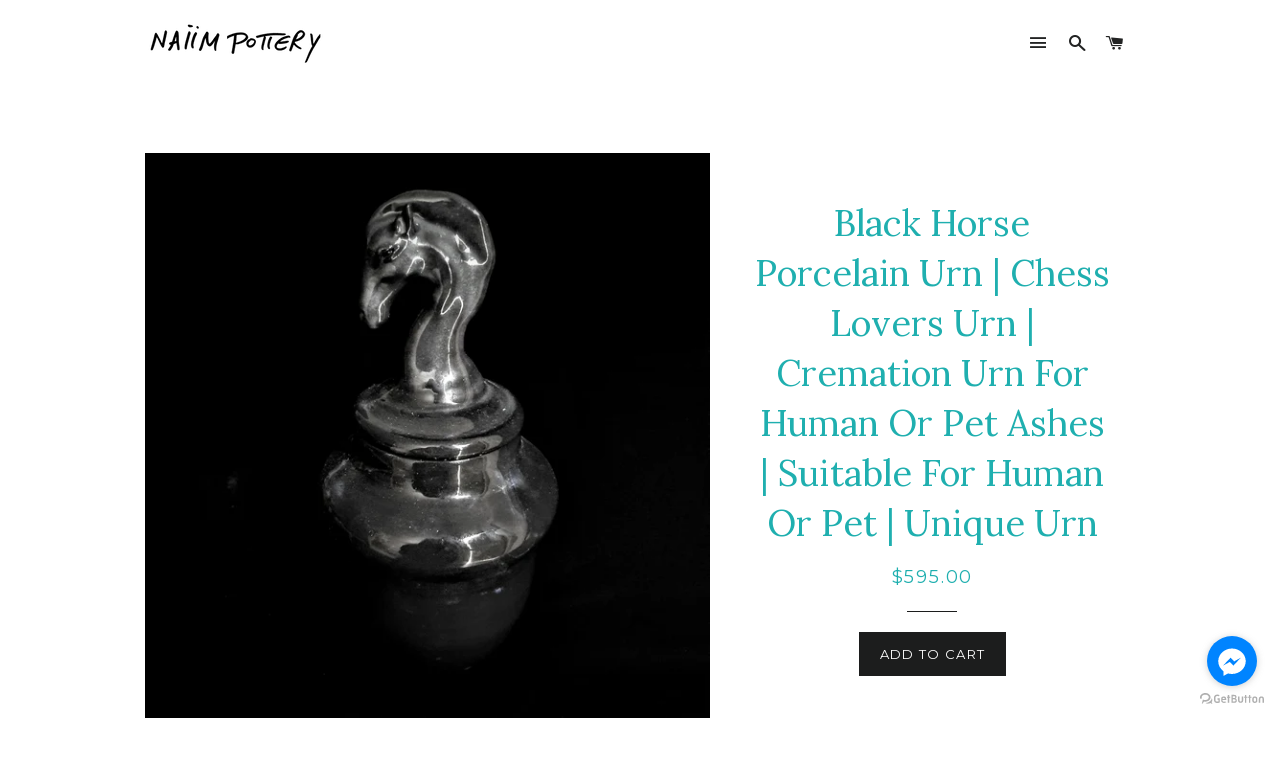

--- FILE ---
content_type: text/html; charset=utf-8
request_url: https://naiimpottery.com/products/black-horse-porcelain-urn-chess-lover-porcelain-urn-handmade-keepsake-urn-for-ashes-modern-urn-for-adults-unique-cremation-urn
body_size: 19357
content:
<!doctype html>
<!--[if lt IE 7]><html class="no-js lt-ie9 lt-ie8 lt-ie7" lang="en"> <![endif]-->
<!--[if IE 7]><html class="no-js lt-ie9 lt-ie8" lang="en"> <![endif]-->
<!--[if IE 8]><html class="no-js lt-ie9" lang="en"> <![endif]-->
<!--[if IE 9 ]><html class="ie9 no-js"> <![endif]-->
<!--[if (gt IE 9)|!(IE)]><!--> <html class="no-js"> <!--<![endif]-->
<head>
<meta name="google-site-verification" content="j7PkJGi8zReRase7Ywu62ZZfVlQBEt2kIkpYA5Ninlw" />

  <!-- Basic page needs ================================================== -->
  <meta charset="utf-8">
  <meta http-equiv="X-UA-Compatible" content="IE=edge,chrome=1">

  
    <link rel="shortcut icon" href="//naiimpottery.com/cdn/shop/files/favicon_32x32.jpg?v=1613159775" type="image/png" />
  

  <!-- Title and description ================================================== -->
  <title>
  Black Horse Porcelain Urn | Chess Lovers Urn | Cremation Urn For Human &ndash; naiimpottery
  </title>

  
  <meta name="description" content="This special unique Urn is especially for Chess and Horses lovers. Handmade Porcelain ceramic Urn for ashes, a unique one-of-a-kind piece, created with love to provide a peaceful resting place for your loved one. It can also serve as a beautiful work of art for your loved one&#39;s funeral, burial or scattering memorial. I">
  

  <!-- Helpers ================================================== -->
  <!-- /snippets/social-meta-tags.liquid -->


  <meta property="og:type" content="product">
  <meta property="og:title" content="Black Horse Porcelain Urn | Chess Lovers Urn | Cremation Urn For Human Or Pet Ashes | Suitable For Human Or Pet | Unique Urn">
  <meta property="og:url" content="https://naiimpottery.com/products/black-horse-porcelain-urn-chess-lover-porcelain-urn-handmade-keepsake-urn-for-ashes-modern-urn-for-adults-unique-cremation-urn">
  <meta property="og:description" content="This special unique Urn is especially for Chess and Horses lovers. Handmade Porcelain ceramic Urn for ashes, a unique one-of-a-kind piece, created with love to provide a peaceful resting place for your loved one. It can also serve as a beautiful work of art for your loved one&#39;s funeral, burial or scattering memorial. I designed it in a way that would fit into your home décor and serve as an art piece that honors and respect the life of your loved one. This Urn was inspired by the friendship between humans and animals, it can be a perfect urn for nature lovers or your loved animal. This is a One-of-a-Kind art piece created with love in professional porcelain technique, It is a luxury modern Urn. This Urn is smooth; it has glaze that what makes it special.I made this Urn with lots of passion and love, and I hope you can feel it.I create receptive artifacts with my imagination and technique, using the highest quality materials, and I hope you will fill them with your dreams and wishes.Dimension:Height: 10.2&quot;&quot; / 26cmMax diameter top: 6&quot;&quot; / 15cm capacity: 2liters (180&#39;&#39; cubic)(My big hands are holding the pot in the pictures)It is a waterproof.I do my best to reflect my ceramics in the pictures as real as possible, but some shape and colors may vary slightly from the pictures because it is a handmade product. Each piece is always unique and original.If you require any further information, please feel free to contact me.SHIPPING (Worldwide)My items are carefully packed using bubble wrap to ensure they will be delivered to you safely. I do my best to be environmentally friendly.Once payment is received, the order will be shipped within 5 business days.Please make sure your shipping address on Etsy is correct.The orders are shipped by registered air mail which usually takes 1-3 weeks. Delays may occur by post, customs or holiday.I ship to anywhere in the world.All postage costs are listed in my shipping rates for each item, however I am not responsible for international customs charges.EXPRESS SHIPPINGIf you wish express shipping (3-5 days), please contact me.SPECIAL ORDERSMay take longer to deliver – Ceramics take time and I work alone, but I will do my best to speed up the process.REFUNDS AND EXCHANGESI am packing the items very carefully, however if there is breakage that is my fault – it will be my responsibility to replace the broken item.I will require the return of the item so that I can check it, and the return shipping costs are to be paid by the purchaser. Please note that a replacement of the item could take a few weeks if the item has to be re-made.It is very important to me that you are happy with your purchase.Yet, if you are not satisfied please contact me within three days of receiving your purchase and let me know what the problem is.The items must be unused and properly packed in the original condition and packaging.Shipping cost will not be returned, and it is the buyer&#39;s responsibility to pay for the return shipping costs.Any damage or breakage in the return of the item is the sole responsibility of the purchaser, and if such damage occurs a refund or credit will not be issued to the buyer.You are invited to visit my website for more information about me and my art:www.naiimpottery.com***Urna per le ceneri | Urn fyrir ösku | Urn le haghaidh luaithreach | Урна за пепел | Errautsentzako urna | Urne für Asche | Urne til aske | Urna hamuért | Στεφάνι για στάχτη | Urn fir Äsche | Urne for aske | urna para cenizas | Urna para cinzas | Urna tuhkaa varten | Urne pour les cendres | Urna per a les cendres | Урна для праха | Urna för aska">
  
    <meta property="og:image" content="http://naiimpottery.com/cdn/shop/products/original_30d4fa9a-26a3-4ec9-aaa5-aea0200a1a19_20210111_143609_2_grande.jpg?v=1612007856">
    <meta property="og:image:secure_url" content="https://naiimpottery.com/cdn/shop/products/original_30d4fa9a-26a3-4ec9-aaa5-aea0200a1a19_20210111_143609_2_grande.jpg?v=1612007856">
  
    <meta property="og:image" content="http://naiimpottery.com/cdn/shop/products/20210111_132001_2_grande.jpg?v=1612007856">
    <meta property="og:image:secure_url" content="https://naiimpottery.com/cdn/shop/products/20210111_132001_2_grande.jpg?v=1612007856">
  
    <meta property="og:image" content="http://naiimpottery.com/cdn/shop/products/20210111_131935_2_grande.jpg?v=1612007856">
    <meta property="og:image:secure_url" content="https://naiimpottery.com/cdn/shop/products/20210111_131935_2_grande.jpg?v=1612007856">
  
  <meta property="og:price:amount" content="595.00">
  <meta property="og:price:currency" content="USD">

<meta property="og:site_name" content="naiimpottery">


<meta name="twitter:card" content="summary_large_image">


  <meta name="twitter:title" content="Black Horse Porcelain Urn | Chess Lovers Urn | Cremation Urn For Human Or Pet Ashes | Suitable For Human Or Pet | Unique Urn">
  <meta name="twitter:description" content="This special unique Urn is especially for Chess and Horses lovers. Handmade Porcelain ceramic Urn for ashes, a unique one-of-a-kind piece, created with love to provide a peaceful resting place for you">


  <link rel="canonical" href="https://naiimpottery.com/products/black-horse-porcelain-urn-chess-lover-porcelain-urn-handmade-keepsake-urn-for-ashes-modern-urn-for-adults-unique-cremation-urn">
  <meta name="viewport" content="width=device-width,initial-scale=1,shrink-to-fit=no">
  <meta name="theme-color" content="#1c1d1d">

  <!-- CSS ================================================== -->
  <link href="//naiimpottery.com/cdn/shop/t/2/assets/timber.scss.css?v=150093272589613940511704579560" rel="stylesheet" type="text/css" media="all" />
  <link href="//naiimpottery.com/cdn/shop/t/2/assets/theme.scss.css?v=179551529139519091701704579560" rel="stylesheet" type="text/css" media="all" />
  
  
  
  <link href="//fonts.googleapis.com/css?family=Montserrat:400" rel="stylesheet" type="text/css" media="all" />


  
    
    
    <link href="//fonts.googleapis.com/css?family=Lora:400" rel="stylesheet" type="text/css" media="all" />
  


  



  <!-- Sections ================================================== -->
  <script>
    window.theme = window.theme || {};
    theme.strings = {
      zoomClose: "Close (Esc)",
      zoomPrev: "Previous (Left arrow key)",
      zoomNext: "Next (Right arrow key)",
      moneyFormat: "${{amount}}",
      addressError: "Error looking up that address",
      addressNoResults: "No results for that address",
      addressQueryLimit: "You have exceeded the Google API usage limit. Consider upgrading to a \u003ca href=\"https:\/\/developers.google.com\/maps\/premium\/usage-limits\"\u003ePremium Plan\u003c\/a\u003e.",
      authError: "There was a problem authenticating your Google Maps account."
    };
    theme.settings = {
      cartType: "drawer",
      gridType: "collage"
    };
  </script>

  <script src="//ajax.googleapis.com/ajax/libs/jquery/2.2.3/jquery.min.js" type="text/javascript"></script>

  <!--[if (gt IE 9)|!(IE)]><!--><script src="//naiimpottery.com/cdn/shop/t/2/assets/lazysizes.min.js?v=37531750901115495291508870544" async="async"></script><!--<![endif]-->
  <!--[if lte IE 9]><script src="//naiimpottery.com/cdn/shop/t/2/assets/lazysizes.min.js?v=37531750901115495291508870544"></script><![endif]-->

  <!--[if (gt IE 9)|!(IE)]><!--><script src="//naiimpottery.com/cdn/shop/t/2/assets/theme.js?v=30432357805313963791508870548" defer="defer"></script><!--<![endif]-->
  <!--[if lte IE 9]><script src="//naiimpottery.com/cdn/shop/t/2/assets/theme.js?v=30432357805313963791508870548"></script><![endif]-->

  <!-- Header hook for plugins ================================================== -->
  <script>window.performance && window.performance.mark && window.performance.mark('shopify.content_for_header.start');</script><meta name="google-site-verification" content="j7PkJGi8zReRase7Ywu62ZZfVlQBEt2kIkpYA5Ninlw">
<meta name="google-site-verification" content="8OkUhakokrDCLoYf8WS3HchR5x-m5mo0-fuFw_KE_i8">
<meta id="shopify-digital-wallet" name="shopify-digital-wallet" content="/24862006/digital_wallets/dialog">
<meta name="shopify-checkout-api-token" content="444ebc238b83de14afc3e6abd91da0c2">
<meta id="in-context-paypal-metadata" data-shop-id="24862006" data-venmo-supported="false" data-environment="production" data-locale="en_US" data-paypal-v4="true" data-currency="USD">
<link rel="alternate" type="application/json+oembed" href="https://naiimpottery.com/products/black-horse-porcelain-urn-chess-lover-porcelain-urn-handmade-keepsake-urn-for-ashes-modern-urn-for-adults-unique-cremation-urn.oembed">
<script async="async" src="/checkouts/internal/preloads.js?locale=en-US"></script>
<link rel="preconnect" href="https://shop.app" crossorigin="anonymous">
<script async="async" src="https://shop.app/checkouts/internal/preloads.js?locale=en-US&shop_id=24862006" crossorigin="anonymous"></script>
<script id="apple-pay-shop-capabilities" type="application/json">{"shopId":24862006,"countryCode":"PT","currencyCode":"USD","merchantCapabilities":["supports3DS"],"merchantId":"gid:\/\/shopify\/Shop\/24862006","merchantName":"naiimpottery","requiredBillingContactFields":["postalAddress","email","phone"],"requiredShippingContactFields":["postalAddress","email","phone"],"shippingType":"shipping","supportedNetworks":["visa","maestro","masterCard","amex"],"total":{"type":"pending","label":"naiimpottery","amount":"1.00"},"shopifyPaymentsEnabled":true,"supportsSubscriptions":true}</script>
<script id="shopify-features" type="application/json">{"accessToken":"444ebc238b83de14afc3e6abd91da0c2","betas":["rich-media-storefront-analytics"],"domain":"naiimpottery.com","predictiveSearch":true,"shopId":24862006,"locale":"en"}</script>
<script>var Shopify = Shopify || {};
Shopify.shop = "naiimpottery.myshopify.com";
Shopify.locale = "en";
Shopify.currency = {"active":"USD","rate":"1.0"};
Shopify.country = "US";
Shopify.theme = {"name":"Brooklyn","id":6093078564,"schema_name":"Brooklyn","schema_version":"3.0.0","theme_store_id":730,"role":"main"};
Shopify.theme.handle = "null";
Shopify.theme.style = {"id":null,"handle":null};
Shopify.cdnHost = "naiimpottery.com/cdn";
Shopify.routes = Shopify.routes || {};
Shopify.routes.root = "/";</script>
<script type="module">!function(o){(o.Shopify=o.Shopify||{}).modules=!0}(window);</script>
<script>!function(o){function n(){var o=[];function n(){o.push(Array.prototype.slice.apply(arguments))}return n.q=o,n}var t=o.Shopify=o.Shopify||{};t.loadFeatures=n(),t.autoloadFeatures=n()}(window);</script>
<script>
  window.ShopifyPay = window.ShopifyPay || {};
  window.ShopifyPay.apiHost = "shop.app\/pay";
  window.ShopifyPay.redirectState = null;
</script>
<script id="shop-js-analytics" type="application/json">{"pageType":"product"}</script>
<script defer="defer" async type="module" src="//naiimpottery.com/cdn/shopifycloud/shop-js/modules/v2/client.init-shop-cart-sync_BdyHc3Nr.en.esm.js"></script>
<script defer="defer" async type="module" src="//naiimpottery.com/cdn/shopifycloud/shop-js/modules/v2/chunk.common_Daul8nwZ.esm.js"></script>
<script type="module">
  await import("//naiimpottery.com/cdn/shopifycloud/shop-js/modules/v2/client.init-shop-cart-sync_BdyHc3Nr.en.esm.js");
await import("//naiimpottery.com/cdn/shopifycloud/shop-js/modules/v2/chunk.common_Daul8nwZ.esm.js");

  window.Shopify.SignInWithShop?.initShopCartSync?.({"fedCMEnabled":true,"windoidEnabled":true});

</script>
<script>
  window.Shopify = window.Shopify || {};
  if (!window.Shopify.featureAssets) window.Shopify.featureAssets = {};
  window.Shopify.featureAssets['shop-js'] = {"shop-cart-sync":["modules/v2/client.shop-cart-sync_QYOiDySF.en.esm.js","modules/v2/chunk.common_Daul8nwZ.esm.js"],"init-fed-cm":["modules/v2/client.init-fed-cm_DchLp9rc.en.esm.js","modules/v2/chunk.common_Daul8nwZ.esm.js"],"shop-button":["modules/v2/client.shop-button_OV7bAJc5.en.esm.js","modules/v2/chunk.common_Daul8nwZ.esm.js"],"init-windoid":["modules/v2/client.init-windoid_DwxFKQ8e.en.esm.js","modules/v2/chunk.common_Daul8nwZ.esm.js"],"shop-cash-offers":["modules/v2/client.shop-cash-offers_DWtL6Bq3.en.esm.js","modules/v2/chunk.common_Daul8nwZ.esm.js","modules/v2/chunk.modal_CQq8HTM6.esm.js"],"shop-toast-manager":["modules/v2/client.shop-toast-manager_CX9r1SjA.en.esm.js","modules/v2/chunk.common_Daul8nwZ.esm.js"],"init-shop-email-lookup-coordinator":["modules/v2/client.init-shop-email-lookup-coordinator_UhKnw74l.en.esm.js","modules/v2/chunk.common_Daul8nwZ.esm.js"],"pay-button":["modules/v2/client.pay-button_DzxNnLDY.en.esm.js","modules/v2/chunk.common_Daul8nwZ.esm.js"],"avatar":["modules/v2/client.avatar_BTnouDA3.en.esm.js"],"init-shop-cart-sync":["modules/v2/client.init-shop-cart-sync_BdyHc3Nr.en.esm.js","modules/v2/chunk.common_Daul8nwZ.esm.js"],"shop-login-button":["modules/v2/client.shop-login-button_D8B466_1.en.esm.js","modules/v2/chunk.common_Daul8nwZ.esm.js","modules/v2/chunk.modal_CQq8HTM6.esm.js"],"init-customer-accounts-sign-up":["modules/v2/client.init-customer-accounts-sign-up_C8fpPm4i.en.esm.js","modules/v2/client.shop-login-button_D8B466_1.en.esm.js","modules/v2/chunk.common_Daul8nwZ.esm.js","modules/v2/chunk.modal_CQq8HTM6.esm.js"],"init-shop-for-new-customer-accounts":["modules/v2/client.init-shop-for-new-customer-accounts_CVTO0Ztu.en.esm.js","modules/v2/client.shop-login-button_D8B466_1.en.esm.js","modules/v2/chunk.common_Daul8nwZ.esm.js","modules/v2/chunk.modal_CQq8HTM6.esm.js"],"init-customer-accounts":["modules/v2/client.init-customer-accounts_dRgKMfrE.en.esm.js","modules/v2/client.shop-login-button_D8B466_1.en.esm.js","modules/v2/chunk.common_Daul8nwZ.esm.js","modules/v2/chunk.modal_CQq8HTM6.esm.js"],"shop-follow-button":["modules/v2/client.shop-follow-button_CkZpjEct.en.esm.js","modules/v2/chunk.common_Daul8nwZ.esm.js","modules/v2/chunk.modal_CQq8HTM6.esm.js"],"lead-capture":["modules/v2/client.lead-capture_BntHBhfp.en.esm.js","modules/v2/chunk.common_Daul8nwZ.esm.js","modules/v2/chunk.modal_CQq8HTM6.esm.js"],"checkout-modal":["modules/v2/client.checkout-modal_CfxcYbTm.en.esm.js","modules/v2/chunk.common_Daul8nwZ.esm.js","modules/v2/chunk.modal_CQq8HTM6.esm.js"],"shop-login":["modules/v2/client.shop-login_Da4GZ2H6.en.esm.js","modules/v2/chunk.common_Daul8nwZ.esm.js","modules/v2/chunk.modal_CQq8HTM6.esm.js"],"payment-terms":["modules/v2/client.payment-terms_MV4M3zvL.en.esm.js","modules/v2/chunk.common_Daul8nwZ.esm.js","modules/v2/chunk.modal_CQq8HTM6.esm.js"]};
</script>
<script>(function() {
  var isLoaded = false;
  function asyncLoad() {
    if (isLoaded) return;
    isLoaded = true;
    var urls = ["https:\/\/instafeed.nfcube.com\/cdn\/ab1b76e108e7b794f47dec302d783502.js?shop=naiimpottery.myshopify.com","https:\/\/whatshelp.io\/shopify\/widget\/24862006.js?v=1562012468\u0026shop=naiimpottery.myshopify.com"];
    for (var i = 0; i < urls.length; i++) {
      var s = document.createElement('script');
      s.type = 'text/javascript';
      s.async = true;
      s.src = urls[i];
      var x = document.getElementsByTagName('script')[0];
      x.parentNode.insertBefore(s, x);
    }
  };
  if(window.attachEvent) {
    window.attachEvent('onload', asyncLoad);
  } else {
    window.addEventListener('load', asyncLoad, false);
  }
})();</script>
<script id="__st">var __st={"a":24862006,"offset":0,"reqid":"e3c2b490-b0fc-4dd7-9d1e-75a22996aa16-1768979196","pageurl":"naiimpottery.com\/products\/black-horse-porcelain-urn-chess-lover-porcelain-urn-handmade-keepsake-urn-for-ashes-modern-urn-for-adults-unique-cremation-urn","u":"0ea6c89b542b","p":"product","rtyp":"product","rid":5141042167940};</script>
<script>window.ShopifyPaypalV4VisibilityTracking = true;</script>
<script id="captcha-bootstrap">!function(){'use strict';const t='contact',e='account',n='new_comment',o=[[t,t],['blogs',n],['comments',n],[t,'customer']],c=[[e,'customer_login'],[e,'guest_login'],[e,'recover_customer_password'],[e,'create_customer']],r=t=>t.map((([t,e])=>`form[action*='/${t}']:not([data-nocaptcha='true']) input[name='form_type'][value='${e}']`)).join(','),a=t=>()=>t?[...document.querySelectorAll(t)].map((t=>t.form)):[];function s(){const t=[...o],e=r(t);return a(e)}const i='password',u='form_key',d=['recaptcha-v3-token','g-recaptcha-response','h-captcha-response',i],f=()=>{try{return window.sessionStorage}catch{return}},m='__shopify_v',_=t=>t.elements[u];function p(t,e,n=!1){try{const o=window.sessionStorage,c=JSON.parse(o.getItem(e)),{data:r}=function(t){const{data:e,action:n}=t;return t[m]||n?{data:e,action:n}:{data:t,action:n}}(c);for(const[e,n]of Object.entries(r))t.elements[e]&&(t.elements[e].value=n);n&&o.removeItem(e)}catch(o){console.error('form repopulation failed',{error:o})}}const l='form_type',E='cptcha';function T(t){t.dataset[E]=!0}const w=window,h=w.document,L='Shopify',v='ce_forms',y='captcha';let A=!1;((t,e)=>{const n=(g='f06e6c50-85a8-45c8-87d0-21a2b65856fe',I='https://cdn.shopify.com/shopifycloud/storefront-forms-hcaptcha/ce_storefront_forms_captcha_hcaptcha.v1.5.2.iife.js',D={infoText:'Protected by hCaptcha',privacyText:'Privacy',termsText:'Terms'},(t,e,n)=>{const o=w[L][v],c=o.bindForm;if(c)return c(t,g,e,D).then(n);var r;o.q.push([[t,g,e,D],n]),r=I,A||(h.body.append(Object.assign(h.createElement('script'),{id:'captcha-provider',async:!0,src:r})),A=!0)});var g,I,D;w[L]=w[L]||{},w[L][v]=w[L][v]||{},w[L][v].q=[],w[L][y]=w[L][y]||{},w[L][y].protect=function(t,e){n(t,void 0,e),T(t)},Object.freeze(w[L][y]),function(t,e,n,w,h,L){const[v,y,A,g]=function(t,e,n){const i=e?o:[],u=t?c:[],d=[...i,...u],f=r(d),m=r(i),_=r(d.filter((([t,e])=>n.includes(e))));return[a(f),a(m),a(_),s()]}(w,h,L),I=t=>{const e=t.target;return e instanceof HTMLFormElement?e:e&&e.form},D=t=>v().includes(t);t.addEventListener('submit',(t=>{const e=I(t);if(!e)return;const n=D(e)&&!e.dataset.hcaptchaBound&&!e.dataset.recaptchaBound,o=_(e),c=g().includes(e)&&(!o||!o.value);(n||c)&&t.preventDefault(),c&&!n&&(function(t){try{if(!f())return;!function(t){const e=f();if(!e)return;const n=_(t);if(!n)return;const o=n.value;o&&e.removeItem(o)}(t);const e=Array.from(Array(32),(()=>Math.random().toString(36)[2])).join('');!function(t,e){_(t)||t.append(Object.assign(document.createElement('input'),{type:'hidden',name:u})),t.elements[u].value=e}(t,e),function(t,e){const n=f();if(!n)return;const o=[...t.querySelectorAll(`input[type='${i}']`)].map((({name:t})=>t)),c=[...d,...o],r={};for(const[a,s]of new FormData(t).entries())c.includes(a)||(r[a]=s);n.setItem(e,JSON.stringify({[m]:1,action:t.action,data:r}))}(t,e)}catch(e){console.error('failed to persist form',e)}}(e),e.submit())}));const S=(t,e)=>{t&&!t.dataset[E]&&(n(t,e.some((e=>e===t))),T(t))};for(const o of['focusin','change'])t.addEventListener(o,(t=>{const e=I(t);D(e)&&S(e,y())}));const B=e.get('form_key'),M=e.get(l),P=B&&M;t.addEventListener('DOMContentLoaded',(()=>{const t=y();if(P)for(const e of t)e.elements[l].value===M&&p(e,B);[...new Set([...A(),...v().filter((t=>'true'===t.dataset.shopifyCaptcha))])].forEach((e=>S(e,t)))}))}(h,new URLSearchParams(w.location.search),n,t,e,['guest_login'])})(!0,!0)}();</script>
<script integrity="sha256-4kQ18oKyAcykRKYeNunJcIwy7WH5gtpwJnB7kiuLZ1E=" data-source-attribution="shopify.loadfeatures" defer="defer" src="//naiimpottery.com/cdn/shopifycloud/storefront/assets/storefront/load_feature-a0a9edcb.js" crossorigin="anonymous"></script>
<script crossorigin="anonymous" defer="defer" src="//naiimpottery.com/cdn/shopifycloud/storefront/assets/shopify_pay/storefront-65b4c6d7.js?v=20250812"></script>
<script data-source-attribution="shopify.dynamic_checkout.dynamic.init">var Shopify=Shopify||{};Shopify.PaymentButton=Shopify.PaymentButton||{isStorefrontPortableWallets:!0,init:function(){window.Shopify.PaymentButton.init=function(){};var t=document.createElement("script");t.src="https://naiimpottery.com/cdn/shopifycloud/portable-wallets/latest/portable-wallets.en.js",t.type="module",document.head.appendChild(t)}};
</script>
<script data-source-attribution="shopify.dynamic_checkout.buyer_consent">
  function portableWalletsHideBuyerConsent(e){var t=document.getElementById("shopify-buyer-consent"),n=document.getElementById("shopify-subscription-policy-button");t&&n&&(t.classList.add("hidden"),t.setAttribute("aria-hidden","true"),n.removeEventListener("click",e))}function portableWalletsShowBuyerConsent(e){var t=document.getElementById("shopify-buyer-consent"),n=document.getElementById("shopify-subscription-policy-button");t&&n&&(t.classList.remove("hidden"),t.removeAttribute("aria-hidden"),n.addEventListener("click",e))}window.Shopify?.PaymentButton&&(window.Shopify.PaymentButton.hideBuyerConsent=portableWalletsHideBuyerConsent,window.Shopify.PaymentButton.showBuyerConsent=portableWalletsShowBuyerConsent);
</script>
<script data-source-attribution="shopify.dynamic_checkout.cart.bootstrap">document.addEventListener("DOMContentLoaded",(function(){function t(){return document.querySelector("shopify-accelerated-checkout-cart, shopify-accelerated-checkout")}if(t())Shopify.PaymentButton.init();else{new MutationObserver((function(e,n){t()&&(Shopify.PaymentButton.init(),n.disconnect())})).observe(document.body,{childList:!0,subtree:!0})}}));
</script>
<link id="shopify-accelerated-checkout-styles" rel="stylesheet" media="screen" href="https://naiimpottery.com/cdn/shopifycloud/portable-wallets/latest/accelerated-checkout-backwards-compat.css" crossorigin="anonymous">
<style id="shopify-accelerated-checkout-cart">
        #shopify-buyer-consent {
  margin-top: 1em;
  display: inline-block;
  width: 100%;
}

#shopify-buyer-consent.hidden {
  display: none;
}

#shopify-subscription-policy-button {
  background: none;
  border: none;
  padding: 0;
  text-decoration: underline;
  font-size: inherit;
  cursor: pointer;
}

#shopify-subscription-policy-button::before {
  box-shadow: none;
}

      </style>

<script>window.performance && window.performance.mark && window.performance.mark('shopify.content_for_header.end');</script>
  <!-- /snippets/oldIE-js.liquid -->


<!--[if lt IE 9]>
<script src="//cdnjs.cloudflare.com/ajax/libs/html5shiv/3.7.2/html5shiv.min.js" type="text/javascript"></script>
<script src="//naiimpottery.com/cdn/shop/t/2/assets/respond.min.js?v=52248677837542619231508870545" type="text/javascript"></script>
<link href="//naiimpottery.com/cdn/shop/t/2/assets/respond-proxy.html" id="respond-proxy" rel="respond-proxy" />
<link href="//naiimpottery.com/search?q=e81695aa77003e86451bc526a2a29436" id="respond-redirect" rel="respond-redirect" />
<script src="//naiimpottery.com/search?q=e81695aa77003e86451bc526a2a29436" type="text/javascript"></script>
<![endif]-->


<!--[if (lte IE 9) ]><script src="//naiimpottery.com/cdn/shop/t/2/assets/match-media.min.js?v=159635276924582161481508870544" type="text/javascript"></script><![endif]-->


  <script src="//naiimpottery.com/cdn/shop/t/2/assets/modernizr.min.js?v=21391054748206432451508870544" type="text/javascript"></script>

  
  

<!--Installed by Yotpo Automatic Installation-->
<script>(function e(){var e=document.createElement("script");e.type="text/javascript",e.async=true,e.src="//staticw2.yotpo.com/yfQA1EvICT8CD79lg4lPGSmQuH9cmMvKj5ZOuYr3/widget.js";var t=document.getElementsByTagName("script")[0];t.parentNode.insertBefore(e,t)})();</script>
<!--End of Yotpo Automatic Installation-->

<link href="https://monorail-edge.shopifysvc.com" rel="dns-prefetch">
<script>(function(){if ("sendBeacon" in navigator && "performance" in window) {try {var session_token_from_headers = performance.getEntriesByType('navigation')[0].serverTiming.find(x => x.name == '_s').description;} catch {var session_token_from_headers = undefined;}var session_cookie_matches = document.cookie.match(/_shopify_s=([^;]*)/);var session_token_from_cookie = session_cookie_matches && session_cookie_matches.length === 2 ? session_cookie_matches[1] : "";var session_token = session_token_from_headers || session_token_from_cookie || "";function handle_abandonment_event(e) {var entries = performance.getEntries().filter(function(entry) {return /monorail-edge.shopifysvc.com/.test(entry.name);});if (!window.abandonment_tracked && entries.length === 0) {window.abandonment_tracked = true;var currentMs = Date.now();var navigation_start = performance.timing.navigationStart;var payload = {shop_id: 24862006,url: window.location.href,navigation_start,duration: currentMs - navigation_start,session_token,page_type: "product"};window.navigator.sendBeacon("https://monorail-edge.shopifysvc.com/v1/produce", JSON.stringify({schema_id: "online_store_buyer_site_abandonment/1.1",payload: payload,metadata: {event_created_at_ms: currentMs,event_sent_at_ms: currentMs}}));}}window.addEventListener('pagehide', handle_abandonment_event);}}());</script>
<script id="web-pixels-manager-setup">(function e(e,d,r,n,o){if(void 0===o&&(o={}),!Boolean(null===(a=null===(i=window.Shopify)||void 0===i?void 0:i.analytics)||void 0===a?void 0:a.replayQueue)){var i,a;window.Shopify=window.Shopify||{};var t=window.Shopify;t.analytics=t.analytics||{};var s=t.analytics;s.replayQueue=[],s.publish=function(e,d,r){return s.replayQueue.push([e,d,r]),!0};try{self.performance.mark("wpm:start")}catch(e){}var l=function(){var e={modern:/Edge?\/(1{2}[4-9]|1[2-9]\d|[2-9]\d{2}|\d{4,})\.\d+(\.\d+|)|Firefox\/(1{2}[4-9]|1[2-9]\d|[2-9]\d{2}|\d{4,})\.\d+(\.\d+|)|Chrom(ium|e)\/(9{2}|\d{3,})\.\d+(\.\d+|)|(Maci|X1{2}).+ Version\/(15\.\d+|(1[6-9]|[2-9]\d|\d{3,})\.\d+)([,.]\d+|)( \(\w+\)|)( Mobile\/\w+|) Safari\/|Chrome.+OPR\/(9{2}|\d{3,})\.\d+\.\d+|(CPU[ +]OS|iPhone[ +]OS|CPU[ +]iPhone|CPU IPhone OS|CPU iPad OS)[ +]+(15[._]\d+|(1[6-9]|[2-9]\d|\d{3,})[._]\d+)([._]\d+|)|Android:?[ /-](13[3-9]|1[4-9]\d|[2-9]\d{2}|\d{4,})(\.\d+|)(\.\d+|)|Android.+Firefox\/(13[5-9]|1[4-9]\d|[2-9]\d{2}|\d{4,})\.\d+(\.\d+|)|Android.+Chrom(ium|e)\/(13[3-9]|1[4-9]\d|[2-9]\d{2}|\d{4,})\.\d+(\.\d+|)|SamsungBrowser\/([2-9]\d|\d{3,})\.\d+/,legacy:/Edge?\/(1[6-9]|[2-9]\d|\d{3,})\.\d+(\.\d+|)|Firefox\/(5[4-9]|[6-9]\d|\d{3,})\.\d+(\.\d+|)|Chrom(ium|e)\/(5[1-9]|[6-9]\d|\d{3,})\.\d+(\.\d+|)([\d.]+$|.*Safari\/(?![\d.]+ Edge\/[\d.]+$))|(Maci|X1{2}).+ Version\/(10\.\d+|(1[1-9]|[2-9]\d|\d{3,})\.\d+)([,.]\d+|)( \(\w+\)|)( Mobile\/\w+|) Safari\/|Chrome.+OPR\/(3[89]|[4-9]\d|\d{3,})\.\d+\.\d+|(CPU[ +]OS|iPhone[ +]OS|CPU[ +]iPhone|CPU IPhone OS|CPU iPad OS)[ +]+(10[._]\d+|(1[1-9]|[2-9]\d|\d{3,})[._]\d+)([._]\d+|)|Android:?[ /-](13[3-9]|1[4-9]\d|[2-9]\d{2}|\d{4,})(\.\d+|)(\.\d+|)|Mobile Safari.+OPR\/([89]\d|\d{3,})\.\d+\.\d+|Android.+Firefox\/(13[5-9]|1[4-9]\d|[2-9]\d{2}|\d{4,})\.\d+(\.\d+|)|Android.+Chrom(ium|e)\/(13[3-9]|1[4-9]\d|[2-9]\d{2}|\d{4,})\.\d+(\.\d+|)|Android.+(UC? ?Browser|UCWEB|U3)[ /]?(15\.([5-9]|\d{2,})|(1[6-9]|[2-9]\d|\d{3,})\.\d+)\.\d+|SamsungBrowser\/(5\.\d+|([6-9]|\d{2,})\.\d+)|Android.+MQ{2}Browser\/(14(\.(9|\d{2,})|)|(1[5-9]|[2-9]\d|\d{3,})(\.\d+|))(\.\d+|)|K[Aa][Ii]OS\/(3\.\d+|([4-9]|\d{2,})\.\d+)(\.\d+|)/},d=e.modern,r=e.legacy,n=navigator.userAgent;return n.match(d)?"modern":n.match(r)?"legacy":"unknown"}(),u="modern"===l?"modern":"legacy",c=(null!=n?n:{modern:"",legacy:""})[u],f=function(e){return[e.baseUrl,"/wpm","/b",e.hashVersion,"modern"===e.buildTarget?"m":"l",".js"].join("")}({baseUrl:d,hashVersion:r,buildTarget:u}),m=function(e){var d=e.version,r=e.bundleTarget,n=e.surface,o=e.pageUrl,i=e.monorailEndpoint;return{emit:function(e){var a=e.status,t=e.errorMsg,s=(new Date).getTime(),l=JSON.stringify({metadata:{event_sent_at_ms:s},events:[{schema_id:"web_pixels_manager_load/3.1",payload:{version:d,bundle_target:r,page_url:o,status:a,surface:n,error_msg:t},metadata:{event_created_at_ms:s}}]});if(!i)return console&&console.warn&&console.warn("[Web Pixels Manager] No Monorail endpoint provided, skipping logging."),!1;try{return self.navigator.sendBeacon.bind(self.navigator)(i,l)}catch(e){}var u=new XMLHttpRequest;try{return u.open("POST",i,!0),u.setRequestHeader("Content-Type","text/plain"),u.send(l),!0}catch(e){return console&&console.warn&&console.warn("[Web Pixels Manager] Got an unhandled error while logging to Monorail."),!1}}}}({version:r,bundleTarget:l,surface:e.surface,pageUrl:self.location.href,monorailEndpoint:e.monorailEndpoint});try{o.browserTarget=l,function(e){var d=e.src,r=e.async,n=void 0===r||r,o=e.onload,i=e.onerror,a=e.sri,t=e.scriptDataAttributes,s=void 0===t?{}:t,l=document.createElement("script"),u=document.querySelector("head"),c=document.querySelector("body");if(l.async=n,l.src=d,a&&(l.integrity=a,l.crossOrigin="anonymous"),s)for(var f in s)if(Object.prototype.hasOwnProperty.call(s,f))try{l.dataset[f]=s[f]}catch(e){}if(o&&l.addEventListener("load",o),i&&l.addEventListener("error",i),u)u.appendChild(l);else{if(!c)throw new Error("Did not find a head or body element to append the script");c.appendChild(l)}}({src:f,async:!0,onload:function(){if(!function(){var e,d;return Boolean(null===(d=null===(e=window.Shopify)||void 0===e?void 0:e.analytics)||void 0===d?void 0:d.initialized)}()){var d=window.webPixelsManager.init(e)||void 0;if(d){var r=window.Shopify.analytics;r.replayQueue.forEach((function(e){var r=e[0],n=e[1],o=e[2];d.publishCustomEvent(r,n,o)})),r.replayQueue=[],r.publish=d.publishCustomEvent,r.visitor=d.visitor,r.initialized=!0}}},onerror:function(){return m.emit({status:"failed",errorMsg:"".concat(f," has failed to load")})},sri:function(e){var d=/^sha384-[A-Za-z0-9+/=]+$/;return"string"==typeof e&&d.test(e)}(c)?c:"",scriptDataAttributes:o}),m.emit({status:"loading"})}catch(e){m.emit({status:"failed",errorMsg:(null==e?void 0:e.message)||"Unknown error"})}}})({shopId: 24862006,storefrontBaseUrl: "https://naiimpottery.com",extensionsBaseUrl: "https://extensions.shopifycdn.com/cdn/shopifycloud/web-pixels-manager",monorailEndpoint: "https://monorail-edge.shopifysvc.com/unstable/produce_batch",surface: "storefront-renderer",enabledBetaFlags: ["2dca8a86"],webPixelsConfigList: [{"id":"899907909","configuration":"{\"config\":\"{\\\"pixel_id\\\":\\\"G-HBNY6E5EY9\\\",\\\"target_country\\\":\\\"US\\\",\\\"gtag_events\\\":[{\\\"type\\\":\\\"search\\\",\\\"action_label\\\":[\\\"G-HBNY6E5EY9\\\",\\\"AW-859560613\\\/Ct4WCPyowLsBEKW175kD\\\"]},{\\\"type\\\":\\\"begin_checkout\\\",\\\"action_label\\\":[\\\"G-HBNY6E5EY9\\\",\\\"AW-859560613\\\/nRSuCPmowLsBEKW175kD\\\"]},{\\\"type\\\":\\\"view_item\\\",\\\"action_label\\\":[\\\"G-HBNY6E5EY9\\\",\\\"AW-859560613\\\/llkKCPOowLsBEKW175kD\\\",\\\"MC-CQN2TDEJ21\\\"]},{\\\"type\\\":\\\"purchase\\\",\\\"action_label\\\":[\\\"G-HBNY6E5EY9\\\",\\\"AW-859560613\\\/b1J4CPCowLsBEKW175kD\\\",\\\"MC-CQN2TDEJ21\\\"]},{\\\"type\\\":\\\"page_view\\\",\\\"action_label\\\":[\\\"G-HBNY6E5EY9\\\",\\\"AW-859560613\\\/ad6QCO2owLsBEKW175kD\\\",\\\"MC-CQN2TDEJ21\\\"]},{\\\"type\\\":\\\"add_payment_info\\\",\\\"action_label\\\":[\\\"G-HBNY6E5EY9\\\",\\\"AW-859560613\\\/oI4SCP-owLsBEKW175kD\\\"]},{\\\"type\\\":\\\"add_to_cart\\\",\\\"action_label\\\":[\\\"G-HBNY6E5EY9\\\",\\\"AW-859560613\\\/ma2ICPaowLsBEKW175kD\\\"]}],\\\"enable_monitoring_mode\\\":false}\"}","eventPayloadVersion":"v1","runtimeContext":"OPEN","scriptVersion":"b2a88bafab3e21179ed38636efcd8a93","type":"APP","apiClientId":1780363,"privacyPurposes":[],"dataSharingAdjustments":{"protectedCustomerApprovalScopes":["read_customer_address","read_customer_email","read_customer_name","read_customer_personal_data","read_customer_phone"]}},{"id":"348193093","configuration":"{\"pixel_id\":\"913271486081150\",\"pixel_type\":\"facebook_pixel\",\"metaapp_system_user_token\":\"-\"}","eventPayloadVersion":"v1","runtimeContext":"OPEN","scriptVersion":"ca16bc87fe92b6042fbaa3acc2fbdaa6","type":"APP","apiClientId":2329312,"privacyPurposes":["ANALYTICS","MARKETING","SALE_OF_DATA"],"dataSharingAdjustments":{"protectedCustomerApprovalScopes":["read_customer_address","read_customer_email","read_customer_name","read_customer_personal_data","read_customer_phone"]}},{"id":"179700037","eventPayloadVersion":"v1","runtimeContext":"LAX","scriptVersion":"1","type":"CUSTOM","privacyPurposes":["ANALYTICS"],"name":"Google Analytics tag (migrated)"},{"id":"shopify-app-pixel","configuration":"{}","eventPayloadVersion":"v1","runtimeContext":"STRICT","scriptVersion":"0450","apiClientId":"shopify-pixel","type":"APP","privacyPurposes":["ANALYTICS","MARKETING"]},{"id":"shopify-custom-pixel","eventPayloadVersion":"v1","runtimeContext":"LAX","scriptVersion":"0450","apiClientId":"shopify-pixel","type":"CUSTOM","privacyPurposes":["ANALYTICS","MARKETING"]}],isMerchantRequest: false,initData: {"shop":{"name":"naiimpottery","paymentSettings":{"currencyCode":"USD"},"myshopifyDomain":"naiimpottery.myshopify.com","countryCode":"PT","storefrontUrl":"https:\/\/naiimpottery.com"},"customer":null,"cart":null,"checkout":null,"productVariants":[{"price":{"amount":595.0,"currencyCode":"USD"},"product":{"title":"Black Horse Porcelain Urn | Chess Lovers Urn | Cremation Urn For Human Or Pet Ashes | Suitable For Human Or Pet | Unique Urn","vendor":"naiimpottery","id":"5141042167940","untranslatedTitle":"Black Horse Porcelain Urn | Chess Lovers Urn | Cremation Urn For Human Or Pet Ashes | Suitable For Human Or Pet | Unique Urn","url":"\/products\/black-horse-porcelain-urn-chess-lover-porcelain-urn-handmade-keepsake-urn-for-ashes-modern-urn-for-adults-unique-cremation-urn","type":"Urn"},"id":"34515647955076","image":{"src":"\/\/naiimpottery.com\/cdn\/shop\/products\/20210111_131935_2.jpg?v=1612007856"},"sku":"","title":"Default Title","untranslatedTitle":"Default Title"}],"purchasingCompany":null},},"https://naiimpottery.com/cdn","fcfee988w5aeb613cpc8e4bc33m6693e112",{"modern":"","legacy":""},{"shopId":"24862006","storefrontBaseUrl":"https:\/\/naiimpottery.com","extensionBaseUrl":"https:\/\/extensions.shopifycdn.com\/cdn\/shopifycloud\/web-pixels-manager","surface":"storefront-renderer","enabledBetaFlags":"[\"2dca8a86\"]","isMerchantRequest":"false","hashVersion":"fcfee988w5aeb613cpc8e4bc33m6693e112","publish":"custom","events":"[[\"page_viewed\",{}],[\"product_viewed\",{\"productVariant\":{\"price\":{\"amount\":595.0,\"currencyCode\":\"USD\"},\"product\":{\"title\":\"Black Horse Porcelain Urn | Chess Lovers Urn | Cremation Urn For Human Or Pet Ashes | Suitable For Human Or Pet | Unique Urn\",\"vendor\":\"naiimpottery\",\"id\":\"5141042167940\",\"untranslatedTitle\":\"Black Horse Porcelain Urn | Chess Lovers Urn | Cremation Urn For Human Or Pet Ashes | Suitable For Human Or Pet | Unique Urn\",\"url\":\"\/products\/black-horse-porcelain-urn-chess-lover-porcelain-urn-handmade-keepsake-urn-for-ashes-modern-urn-for-adults-unique-cremation-urn\",\"type\":\"Urn\"},\"id\":\"34515647955076\",\"image\":{\"src\":\"\/\/naiimpottery.com\/cdn\/shop\/products\/20210111_131935_2.jpg?v=1612007856\"},\"sku\":\"\",\"title\":\"Default Title\",\"untranslatedTitle\":\"Default Title\"}}]]"});</script><script>
  window.ShopifyAnalytics = window.ShopifyAnalytics || {};
  window.ShopifyAnalytics.meta = window.ShopifyAnalytics.meta || {};
  window.ShopifyAnalytics.meta.currency = 'USD';
  var meta = {"product":{"id":5141042167940,"gid":"gid:\/\/shopify\/Product\/5141042167940","vendor":"naiimpottery","type":"Urn","handle":"black-horse-porcelain-urn-chess-lover-porcelain-urn-handmade-keepsake-urn-for-ashes-modern-urn-for-adults-unique-cremation-urn","variants":[{"id":34515647955076,"price":59500,"name":"Black Horse Porcelain Urn | Chess Lovers Urn | Cremation Urn For Human Or Pet Ashes | Suitable For Human Or Pet | Unique Urn","public_title":null,"sku":""}],"remote":false},"page":{"pageType":"product","resourceType":"product","resourceId":5141042167940,"requestId":"e3c2b490-b0fc-4dd7-9d1e-75a22996aa16-1768979196"}};
  for (var attr in meta) {
    window.ShopifyAnalytics.meta[attr] = meta[attr];
  }
</script>
<script class="analytics">
  (function () {
    var customDocumentWrite = function(content) {
      var jquery = null;

      if (window.jQuery) {
        jquery = window.jQuery;
      } else if (window.Checkout && window.Checkout.$) {
        jquery = window.Checkout.$;
      }

      if (jquery) {
        jquery('body').append(content);
      }
    };

    var hasLoggedConversion = function(token) {
      if (token) {
        return document.cookie.indexOf('loggedConversion=' + token) !== -1;
      }
      return false;
    }

    var setCookieIfConversion = function(token) {
      if (token) {
        var twoMonthsFromNow = new Date(Date.now());
        twoMonthsFromNow.setMonth(twoMonthsFromNow.getMonth() + 2);

        document.cookie = 'loggedConversion=' + token + '; expires=' + twoMonthsFromNow;
      }
    }

    var trekkie = window.ShopifyAnalytics.lib = window.trekkie = window.trekkie || [];
    if (trekkie.integrations) {
      return;
    }
    trekkie.methods = [
      'identify',
      'page',
      'ready',
      'track',
      'trackForm',
      'trackLink'
    ];
    trekkie.factory = function(method) {
      return function() {
        var args = Array.prototype.slice.call(arguments);
        args.unshift(method);
        trekkie.push(args);
        return trekkie;
      };
    };
    for (var i = 0; i < trekkie.methods.length; i++) {
      var key = trekkie.methods[i];
      trekkie[key] = trekkie.factory(key);
    }
    trekkie.load = function(config) {
      trekkie.config = config || {};
      trekkie.config.initialDocumentCookie = document.cookie;
      var first = document.getElementsByTagName('script')[0];
      var script = document.createElement('script');
      script.type = 'text/javascript';
      script.onerror = function(e) {
        var scriptFallback = document.createElement('script');
        scriptFallback.type = 'text/javascript';
        scriptFallback.onerror = function(error) {
                var Monorail = {
      produce: function produce(monorailDomain, schemaId, payload) {
        var currentMs = new Date().getTime();
        var event = {
          schema_id: schemaId,
          payload: payload,
          metadata: {
            event_created_at_ms: currentMs,
            event_sent_at_ms: currentMs
          }
        };
        return Monorail.sendRequest("https://" + monorailDomain + "/v1/produce", JSON.stringify(event));
      },
      sendRequest: function sendRequest(endpointUrl, payload) {
        // Try the sendBeacon API
        if (window && window.navigator && typeof window.navigator.sendBeacon === 'function' && typeof window.Blob === 'function' && !Monorail.isIos12()) {
          var blobData = new window.Blob([payload], {
            type: 'text/plain'
          });

          if (window.navigator.sendBeacon(endpointUrl, blobData)) {
            return true;
          } // sendBeacon was not successful

        } // XHR beacon

        var xhr = new XMLHttpRequest();

        try {
          xhr.open('POST', endpointUrl);
          xhr.setRequestHeader('Content-Type', 'text/plain');
          xhr.send(payload);
        } catch (e) {
          console.log(e);
        }

        return false;
      },
      isIos12: function isIos12() {
        return window.navigator.userAgent.lastIndexOf('iPhone; CPU iPhone OS 12_') !== -1 || window.navigator.userAgent.lastIndexOf('iPad; CPU OS 12_') !== -1;
      }
    };
    Monorail.produce('monorail-edge.shopifysvc.com',
      'trekkie_storefront_load_errors/1.1',
      {shop_id: 24862006,
      theme_id: 6093078564,
      app_name: "storefront",
      context_url: window.location.href,
      source_url: "//naiimpottery.com/cdn/s/trekkie.storefront.cd680fe47e6c39ca5d5df5f0a32d569bc48c0f27.min.js"});

        };
        scriptFallback.async = true;
        scriptFallback.src = '//naiimpottery.com/cdn/s/trekkie.storefront.cd680fe47e6c39ca5d5df5f0a32d569bc48c0f27.min.js';
        first.parentNode.insertBefore(scriptFallback, first);
      };
      script.async = true;
      script.src = '//naiimpottery.com/cdn/s/trekkie.storefront.cd680fe47e6c39ca5d5df5f0a32d569bc48c0f27.min.js';
      first.parentNode.insertBefore(script, first);
    };
    trekkie.load(
      {"Trekkie":{"appName":"storefront","development":false,"defaultAttributes":{"shopId":24862006,"isMerchantRequest":null,"themeId":6093078564,"themeCityHash":"10543596715895849795","contentLanguage":"en","currency":"USD","eventMetadataId":"9e0c2ab9-a085-4afd-9761-3eeffac95516"},"isServerSideCookieWritingEnabled":true,"monorailRegion":"shop_domain","enabledBetaFlags":["65f19447"]},"Session Attribution":{},"S2S":{"facebookCapiEnabled":true,"source":"trekkie-storefront-renderer","apiClientId":580111}}
    );

    var loaded = false;
    trekkie.ready(function() {
      if (loaded) return;
      loaded = true;

      window.ShopifyAnalytics.lib = window.trekkie;

      var originalDocumentWrite = document.write;
      document.write = customDocumentWrite;
      try { window.ShopifyAnalytics.merchantGoogleAnalytics.call(this); } catch(error) {};
      document.write = originalDocumentWrite;

      window.ShopifyAnalytics.lib.page(null,{"pageType":"product","resourceType":"product","resourceId":5141042167940,"requestId":"e3c2b490-b0fc-4dd7-9d1e-75a22996aa16-1768979196","shopifyEmitted":true});

      var match = window.location.pathname.match(/checkouts\/(.+)\/(thank_you|post_purchase)/)
      var token = match? match[1]: undefined;
      if (!hasLoggedConversion(token)) {
        setCookieIfConversion(token);
        window.ShopifyAnalytics.lib.track("Viewed Product",{"currency":"USD","variantId":34515647955076,"productId":5141042167940,"productGid":"gid:\/\/shopify\/Product\/5141042167940","name":"Black Horse Porcelain Urn | Chess Lovers Urn | Cremation Urn For Human Or Pet Ashes | Suitable For Human Or Pet | Unique Urn","price":"595.00","sku":"","brand":"naiimpottery","variant":null,"category":"Urn","nonInteraction":true,"remote":false},undefined,undefined,{"shopifyEmitted":true});
      window.ShopifyAnalytics.lib.track("monorail:\/\/trekkie_storefront_viewed_product\/1.1",{"currency":"USD","variantId":34515647955076,"productId":5141042167940,"productGid":"gid:\/\/shopify\/Product\/5141042167940","name":"Black Horse Porcelain Urn | Chess Lovers Urn | Cremation Urn For Human Or Pet Ashes | Suitable For Human Or Pet | Unique Urn","price":"595.00","sku":"","brand":"naiimpottery","variant":null,"category":"Urn","nonInteraction":true,"remote":false,"referer":"https:\/\/naiimpottery.com\/products\/black-horse-porcelain-urn-chess-lover-porcelain-urn-handmade-keepsake-urn-for-ashes-modern-urn-for-adults-unique-cremation-urn"});
      }
    });


        var eventsListenerScript = document.createElement('script');
        eventsListenerScript.async = true;
        eventsListenerScript.src = "//naiimpottery.com/cdn/shopifycloud/storefront/assets/shop_events_listener-3da45d37.js";
        document.getElementsByTagName('head')[0].appendChild(eventsListenerScript);

})();</script>
  <script>
  if (!window.ga || (window.ga && typeof window.ga !== 'function')) {
    window.ga = function ga() {
      (window.ga.q = window.ga.q || []).push(arguments);
      if (window.Shopify && window.Shopify.analytics && typeof window.Shopify.analytics.publish === 'function') {
        window.Shopify.analytics.publish("ga_stub_called", {}, {sendTo: "google_osp_migration"});
      }
      console.error("Shopify's Google Analytics stub called with:", Array.from(arguments), "\nSee https://help.shopify.com/manual/promoting-marketing/pixels/pixel-migration#google for more information.");
    };
    if (window.Shopify && window.Shopify.analytics && typeof window.Shopify.analytics.publish === 'function') {
      window.Shopify.analytics.publish("ga_stub_initialized", {}, {sendTo: "google_osp_migration"});
    }
  }
</script>
<script
  defer
  src="https://naiimpottery.com/cdn/shopifycloud/perf-kit/shopify-perf-kit-3.0.4.min.js"
  data-application="storefront-renderer"
  data-shop-id="24862006"
  data-render-region="gcp-us-east1"
  data-page-type="product"
  data-theme-instance-id="6093078564"
  data-theme-name="Brooklyn"
  data-theme-version="3.0.0"
  data-monorail-region="shop_domain"
  data-resource-timing-sampling-rate="10"
  data-shs="true"
  data-shs-beacon="true"
  data-shs-export-with-fetch="true"
  data-shs-logs-sample-rate="1"
  data-shs-beacon-endpoint="https://naiimpottery.com/api/collect"
></script>
</head>


<body id="black-horse-porcelain-urn-chess-lovers-urn-cremation-urn-for-human" class="template-product">
<!-- Google Tag Manager (noscript) -->
<noscript><iframe src="https://www.googletagmanager.com/ns.html?id=GTM-NBF5F7D"
height="0" width="0" style="display:none;visibility:hidden"></iframe></noscript>
<!-- End Google Tag Manager (noscript) -->
  <div id="NavDrawer" class="drawer drawer--left">
    <div id="shopify-section-drawer-menu" class="shopify-section"><div data-section-id="drawer-menu" data-section-type="drawer-menu-section">
  <div class="drawer__fixed-header">
    <div class="drawer__header">
      <div class="drawer__close drawer__close--left">
        <button type="button" class="icon-fallback-text drawer__close-button js-drawer-close">
          <span class="icon icon-x" aria-hidden="true"></span>
          <span class="fallback-text">Close menu</span>
        </button>
      </div>
    </div>
  </div>
  <div class="drawer__inner">

    

    <!-- begin mobile-nav -->
    <ul class="mobile-nav">
      
        
        
        
          <li class="mobile-nav__item">
            <div class="mobile-nav__has-sublist">
              <a href="/collections" class="mobile-nav__link" id="Label-shop">Shop</a>
              <div class="mobile-nav__toggle">
                <button type="button" class="mobile-nav__toggle-btn icon-fallback-text" data-aria-controls="Linklist-shop">
                  <span class="icon-fallback-text mobile-nav__toggle-open">
                    <span class="icon icon-plus" aria-hidden="true"></span>
                    <span class="fallback-text">Expand submenu</span>
                  </span>
                  <span class="icon-fallback-text mobile-nav__toggle-close">
                    <span class="icon icon-minus" aria-hidden="true"></span>
                    <span class="fallback-text">Collapse submenu</span>
                  </span>
                </button>
              </div>
            </div>
            <ul class="mobile-nav__sublist" id="Linklist-shop" aria-labelledby="Label-shop" role="navigation">
              
                <li class="mobile-nav__item">
                  <a href="/collections/raku" class="mobile-nav__link">Raku Urns</a>
                </li>
              
                <li class="mobile-nav__item">
                  <a href="/collections/pet-urns" class="mobile-nav__link">Pet Urns</a>
                </li>
              
                <li class="mobile-nav__item">
                  <a href="/collections/keepsakes" class="mobile-nav__link">Keepsakes</a>
                </li>
              
                <li class="mobile-nav__item">
                  <a href="/collections/sinks" class="mobile-nav__link">Sinks</a>
                </li>
              
                <li class="mobile-nav__item">
                  <a href="/collections/vases" class="mobile-nav__link">Home Decor</a>
                </li>
              
                <li class="mobile-nav__item">
                  <a href="/collections/dinnerware" class="mobile-nav__link">Rituals</a>
                </li>
              
                <li class="mobile-nav__item">
                  <a href="/collections/all" class="mobile-nav__link">All Products</a>
                </li>
              
            </ul>
          </li>
        
      
        
        
        
          <li class="mobile-nav__item">
            <a href="/pages/about-yishai" class="mobile-nav__link">About</a>
          </li>
        
      
        
        
        
          <li class="mobile-nav__item">
            <a href="/blogs/news" class="mobile-nav__link">Blog</a>
          </li>
        
      
        
        
        
          <li class="mobile-nav__item">
            <a href="/pages/seminars-shows-with-yishai" class="mobile-nav__link">Workshops </a>
          </li>
        
      
        
        
        
          <li class="mobile-nav__item">
            <a href="/pages/contact" class="mobile-nav__link">Custom-made Urn</a>
          </li>
        
      

      
      <li class="mobile-nav__spacer"></li>

      
      
        
          <li class="mobile-nav__item mobile-nav__item--secondary">
            <a href="/account/login" id="customer_login_link">Log In</a>
          </li>
          <li class="mobile-nav__item mobile-nav__item--secondary">
            <a href="/account/register" id="customer_register_link">Create Account</a>
          </li>
        
      
      
        <li class="mobile-nav__item mobile-nav__item--secondary"><a href="/search">Search</a></li>
      
        <li class="mobile-nav__item mobile-nav__item--secondary"><a href="/pages/about-yishai">About Yishai</a></li>
      
        <li class="mobile-nav__item mobile-nav__item--secondary"><a href="/pages/about-yishais-work">About Yishai's work</a></li>
      
        <li class="mobile-nav__item mobile-nav__item--secondary"><a href="/pages/payment-methods">Payment</a></li>
      
        <li class="mobile-nav__item mobile-nav__item--secondary"><a href="/pages/shipping">Shipping</a></li>
      
        <li class="mobile-nav__item mobile-nav__item--secondary"><a href="/pages/faq">FAQ</a></li>
      
        <li class="mobile-nav__item mobile-nav__item--secondary"><a href="/pages/contact">Contact</a></li>
      
        <li class="mobile-nav__item mobile-nav__item--secondary"><a href="/pages/privacy-policy">Privacy Policy</a></li>
      
    </ul>
    <!-- //mobile-nav -->
  </div>
</div>


</div>
  </div>
  <div id="CartDrawer" class="drawer drawer--right drawer--has-fixed-footer">
    <div class="drawer__fixed-header">
      <div class="drawer__header">
        <div class="drawer__title">Your cart</div>
        <div class="drawer__close">
          <button type="button" class="icon-fallback-text drawer__close-button js-drawer-close">
            <span class="icon icon-x" aria-hidden="true"></span>
            <span class="fallback-text">Close Cart</span>
          </button>
        </div>
      </div>
    </div>
    <div class="drawer__inner">
      <div id="CartContainer" class="drawer__cart"></div>
    </div>
  </div>

  <div id="PageContainer" class="page-container">

    <div id="shopify-section-header" class="shopify-section"><style>
  .site-header__logo img {
    max-width: 180px;
  }

  @media screen and (max-width: 768px) {
    .site-header__logo img {
      max-width: 100%;
    }
  }
</style>


<div data-section-id="header" data-section-type="header-section" data-template="product">
  <div class="header-container">
    <div class="header-wrapper">
      

      <header class="site-header" role="banner">
        <div class="wrapper">
          <div class="grid--full grid--table">
            <div class="grid__item large--hide one-quarter">
              <div class="site-nav--mobile">
                <button type="button" class="icon-fallback-text site-nav__link js-drawer-open-left" aria-controls="NavDrawer">
                  <span class="icon icon-hamburger" aria-hidden="true"></span>
                  <span class="fallback-text">Site navigation</span>
                </button>
              </div>
            </div>
            <div class="grid__item large--one-third medium-down--one-half">
              
              
                <div class="h1 site-header__logo large--left" itemscope itemtype="http://schema.org/Organization">
              
                

                
                  <a href="/" itemprop="url" class="site-header__logo-link">
                     <img src="//naiimpottery.com/cdn/shop/files/NAIIMPOTTERY_logo2_black_180x.png?v=1613159783"
                     srcset="//naiimpottery.com/cdn/shop/files/NAIIMPOTTERY_logo2_black_180x.png?v=1613159783 1x, //naiimpottery.com/cdn/shop/files/NAIIMPOTTERY_logo2_black_180x@2x.png?v=1613159783 2x"
                     alt="naiimpottery"
                     itemprop="logo">
                  </a>
                
              
                </div>
              
            </div>
            <div class="grid__item large--two-thirds large--text-right medium-down--hide">
              
              <!-- begin site-nav -->
              <ul class="site-nav" id="AccessibleNav">
                

                <li class="site-nav__item site-nav--compress__menu">
                  <button type="button" class="icon-fallback-text site-nav__link site-nav__link--icon js-drawer-open-left" aria-controls="NavDrawer">
                    <span class="icon icon-hamburger" aria-hidden="true"></span>
                    <span class="fallback-text">Site navigation</span>
                  </button>
                </li>
                
                  
                  
                  
                    <li class="site-nav__item site-nav__expanded-item site-nav--has-dropdown" aria-haspopup="true">
                      <a href="/collections" class="site-nav__link">
                        Shop
                        <span class="icon icon-arrow-down" aria-hidden="true"></span>
                      </a>
                      <ul class="site-nav__dropdown text-left">
                        
                          <li>
                            <a href="/collections/raku" class="site-nav__dropdown-link">Raku Urns</a>
                          </li>
                        
                          <li>
                            <a href="/collections/pet-urns" class="site-nav__dropdown-link">Pet Urns</a>
                          </li>
                        
                          <li>
                            <a href="/collections/keepsakes" class="site-nav__dropdown-link">Keepsakes</a>
                          </li>
                        
                          <li>
                            <a href="/collections/sinks" class="site-nav__dropdown-link">Sinks</a>
                          </li>
                        
                          <li>
                            <a href="/collections/vases" class="site-nav__dropdown-link">Home Decor</a>
                          </li>
                        
                          <li>
                            <a href="/collections/dinnerware" class="site-nav__dropdown-link">Rituals</a>
                          </li>
                        
                          <li>
                            <a href="/collections/all" class="site-nav__dropdown-link">All Products</a>
                          </li>
                        
                      </ul>
                    </li>
                  
                
                  
                  
                  
                    <li class="site-nav__item site-nav__expanded-item">
                      <a href="/pages/about-yishai" class="site-nav__link">About</a>
                    </li>
                  
                
                  
                  
                  
                    <li class="site-nav__item site-nav__expanded-item">
                      <a href="/blogs/news" class="site-nav__link">Blog</a>
                    </li>
                  
                
                  
                  
                  
                    <li class="site-nav__item site-nav__expanded-item">
                      <a href="/pages/seminars-shows-with-yishai" class="site-nav__link">Workshops </a>
                    </li>
                  
                
                  
                  
                  
                    <li class="site-nav__item site-nav__expanded-item">
                      <a href="/pages/contact" class="site-nav__link">Custom-made Urn</a>
                    </li>
                  
                

                
                  <li class="site-nav__item site-nav__expanded-item">
                    <a class="site-nav__link site-nav__link--icon" href="/account">
                      <span class="icon-fallback-text">
                        <span class="icon icon-customer" aria-hidden="true"></span>
                        <span class="fallback-text">
                          
                            Log In
                          
                        </span>
                      </span>
                    </a>
                  </li>
                

                
                  
                  
                  <li class="site-nav__item">
                    <a href="/search" class="site-nav__link site-nav__link--icon js-toggle-search-modal" data-mfp-src="#SearchModal">
                      <span class="icon-fallback-text">
                        <span class="icon icon-search" aria-hidden="true"></span>
                        <span class="fallback-text">Search</span>
                      </span>
                    </a>
                  </li>
                

                <li class="site-nav__item">
                  <a href="/cart" class="site-nav__link site-nav__link--icon cart-link js-drawer-open-right" aria-controls="CartDrawer">
                    <span class="icon-fallback-text">
                      <span class="icon icon-cart" aria-hidden="true"></span>
                      <span class="fallback-text">Cart</span>
                    </span>
                    <span class="cart-link__bubble"></span>
                  </a>
                </li>

              </ul>
              <!-- //site-nav -->
            </div>
            <div class="grid__item large--hide one-quarter">
              <div class="site-nav--mobile text-right">
                <a href="/cart" class="site-nav__link cart-link js-drawer-open-right" aria-controls="CartDrawer">
                  <span class="icon-fallback-text">
                    <span class="icon icon-cart" aria-hidden="true"></span>
                    <span class="fallback-text">Cart</span>
                  </span>
                  <span class="cart-link__bubble"></span>
                </a>
              </div>
            </div>
          </div>

        </div>
      </header>
    </div>
  </div>
</div>


</div>

    

    <main class="main-content" role="main">
      
        <div class="wrapper">
      
        <!-- /templates/product.liquid -->


<div id="shopify-section-product-template" class="shopify-section"><!-- /templates/product.liquid -->
<div itemscope itemtype="http://schema.org/Product" id="ProductSection--product-template" data-section-id="product-template" data-section-type="product-template" data-image-zoom-type="false" data-enable-history-state="true" data-scroll-to-image="true">
  <div itemscope itemtype="http://schema.org/Product">

    <meta itemprop="url" content="https://naiimpottery.com/products/black-horse-porcelain-urn-chess-lover-porcelain-urn-handmade-keepsake-urn-for-ashes-modern-urn-for-adults-unique-cremation-urn">
    <meta itemprop="image" content="//naiimpottery.com/cdn/shop/products/20210111_131935_2_grande.jpg?v=1612007856">

    

    <div class="grid product-single">
      <div class="grid__item large--seven-twelfths medium--seven-twelfths text-center">
        <div class="product-single__photos">
          

          
          
          

          
          <div class="product-single__photo--flex-wrapper">
            <div class="product-single__photo--flex">
              <style>
  

  @media screen and (min-width: 591px) { 
    .product-single__photo-17245981474948 {
      max-width: 850.0px;
      max-height: 850px;
    }
    #ProductImageWrapper-17245981474948 {
      max-width: 850.0px;
    }
   } 

  
    
    @media screen and (max-width: 590px) {
      .product-single__photo-17245981474948 {
        max-width: 590.0px;
      }
      #ProductImageWrapper-17245981474948 {
        max-width: 590.0px;
      }
    }
  
</style>

              <div id="ProductImageWrapper-17245981474948" class="product-single__photo--container">
                <div class="product-single__photo-wrapper" style="padding-top:100.0%;">
                  
                  <img class="product-single__photo lazyload product-single__photo-17245981474948"
                    src="//naiimpottery.com/cdn/shop/products/20210111_131935_2_300x300.jpg?v=1612007856"
                    data-src="//naiimpottery.com/cdn/shop/products/20210111_131935_2_{width}x.jpg?v=1612007856"
                    data-widths="[180, 360, 590, 720, 900, 1080, 1296, 1512, 1728, 2048]"
                    data-aspectratio="1.0"
                    data-sizes="auto"
                    
                    data-image-id="17245981474948"
                    alt="Black Horse Porcelain Urn | Chess Lovers Urn | Cremation Urn For Human Or Pet Ashes | Suitable For Human Or Pet | Unique Urn">

                  <noscript>
                    <img class="product-single__photo"
                      src="//naiimpottery.com/cdn/shop/products/20210111_131935_2.jpg?v=1612007856"
                      
                      alt="Black Horse Porcelain Urn | Chess Lovers Urn | Cremation Urn For Human Or Pet Ashes | Suitable For Human Or Pet | Unique Urn" data-image-id="17245981474948">
                  </noscript>
                </div>
              </div>
            </div>
          </div>

          
          
            
          
            

              
              
              

              <div class="product-single__photo--flex-wrapper">
                <div class="product-single__photo--flex">
                  <style>
  

  @media screen and (min-width: 591px) { 
    .product-single__photo-17245981311108 {
      max-width: 850.0px;
      max-height: 850px;
    }
    #ProductImageWrapper-17245981311108 {
      max-width: 850.0px;
    }
   } 

  
    
    @media screen and (max-width: 590px) {
      .product-single__photo-17245981311108 {
        max-width: 590.0px;
      }
      #ProductImageWrapper-17245981311108 {
        max-width: 590.0px;
      }
    }
  
</style>

                  <div id="ProductImageWrapper-17245981311108" class="product-single__photo--container">
                    <div class="product-single__photo-wrapper" style="padding-top:100.0%;">
                      
                      <img class="product-single__photo lazyload product-single__photo-17245981311108"
                        src="//naiimpottery.com/cdn/shop/products/20210111_132001_2_300x.jpg?v=1612007856"
                        data-src="//naiimpottery.com/cdn/shop/products/20210111_132001_2_{width}x.jpg?v=1612007856"
                        data-widths="[180, 360, 540, 720, 900, 1080, 1296, 1512, 1728, 2048]"
                        data-aspectratio="1.0"
                        data-sizes="auto"
                        
                        data-image-id="17245981311108"
                        alt="Black Horse Porcelain Urn | Chess Lovers Urn | Cremation Urn For Human Or Pet Ashes | Suitable For Human Or Pet | Unique Urn">

                      <noscript>
                        <img class="product-single__photo" src="//naiimpottery.com/cdn/shop/products/20210111_132001_2.jpg?v=1612007856"
                          
                          alt="Black Horse Porcelain Urn | Chess Lovers Urn | Cremation Urn For Human Or Pet Ashes | Suitable For Human Or Pet | Unique Urn"
                          data-image-id="17245981311108">
                      </noscript>
                    </div>
                  </div>
                </div>
              </div>
            
          
            

              
              
              

              <div class="product-single__photo--flex-wrapper">
                <div class="product-single__photo--flex">
                  <style>
  

  @media screen and (min-width: 591px) { 
    .product-single__photo-17245981409412 {
      max-width: 850.0px;
      max-height: 850px;
    }
    #ProductImageWrapper-17245981409412 {
      max-width: 850.0px;
    }
   } 

  
    
    @media screen and (max-width: 590px) {
      .product-single__photo-17245981409412 {
        max-width: 590.0px;
      }
      #ProductImageWrapper-17245981409412 {
        max-width: 590.0px;
      }
    }
  
</style>

                  <div id="ProductImageWrapper-17245981409412" class="product-single__photo--container">
                    <div class="product-single__photo-wrapper" style="padding-top:100.0%;">
                      
                      <img class="product-single__photo lazyload product-single__photo-17245981409412"
                        src="//naiimpottery.com/cdn/shop/products/original_30d4fa9a-26a3-4ec9-aaa5-aea0200a1a19_20210111_143609_2_300x.jpg?v=1612007856"
                        data-src="//naiimpottery.com/cdn/shop/products/original_30d4fa9a-26a3-4ec9-aaa5-aea0200a1a19_20210111_143609_2_{width}x.jpg?v=1612007856"
                        data-widths="[180, 360, 540, 720, 900, 1080, 1296, 1512, 1728, 2048]"
                        data-aspectratio="1.0"
                        data-sizes="auto"
                        
                        data-image-id="17245981409412"
                        alt="Black Horse Porcelain Urn | Chess Lovers Urn | Cremation Urn For Human Or Pet Ashes | Suitable For Human Or Pet | Unique Urn">

                      <noscript>
                        <img class="product-single__photo" src="//naiimpottery.com/cdn/shop/products/original_30d4fa9a-26a3-4ec9-aaa5-aea0200a1a19_20210111_143609_2.jpg?v=1612007856"
                          
                          alt="Black Horse Porcelain Urn | Chess Lovers Urn | Cremation Urn For Human Or Pet Ashes | Suitable For Human Or Pet | Unique Urn"
                          data-image-id="17245981409412">
                      </noscript>
                    </div>
                  </div>
                </div>
              </div>
            
          
            

              
              
              

              <div class="product-single__photo--flex-wrapper">
                <div class="product-single__photo--flex">
                  <style>
  

  @media screen and (min-width: 591px) { 
    .product-single__photo-17245981376644 {
      max-width: 850.0px;
      max-height: 850px;
    }
    #ProductImageWrapper-17245981376644 {
      max-width: 850.0px;
    }
   } 

  
    
    @media screen and (max-width: 590px) {
      .product-single__photo-17245981376644 {
        max-width: 590.0px;
      }
      #ProductImageWrapper-17245981376644 {
        max-width: 590.0px;
      }
    }
  
</style>

                  <div id="ProductImageWrapper-17245981376644" class="product-single__photo--container">
                    <div class="product-single__photo-wrapper" style="padding-top:100.0%;">
                      
                      <img class="product-single__photo lazyload product-single__photo-17245981376644"
                        src="//naiimpottery.com/cdn/shop/products/20210111_132025_2_300x.jpg?v=1612007856"
                        data-src="//naiimpottery.com/cdn/shop/products/20210111_132025_2_{width}x.jpg?v=1612007856"
                        data-widths="[180, 360, 540, 720, 900, 1080, 1296, 1512, 1728, 2048]"
                        data-aspectratio="1.0"
                        data-sizes="auto"
                        
                        data-image-id="17245981376644"
                        alt="Black Horse Porcelain Urn | Chess Lovers Urn | Cremation Urn For Human Or Pet Ashes | Suitable For Human Or Pet | Unique Urn">

                      <noscript>
                        <img class="product-single__photo" src="//naiimpottery.com/cdn/shop/products/20210111_132025_2.jpg?v=1612007856"
                          
                          alt="Black Horse Porcelain Urn | Chess Lovers Urn | Cremation Urn For Human Or Pet Ashes | Suitable For Human Or Pet | Unique Urn"
                          data-image-id="17245981376644">
                      </noscript>
                    </div>
                  </div>
                </div>
              </div>
            
          
            

              
              
              

              <div class="product-single__photo--flex-wrapper">
                <div class="product-single__photo--flex">
                  <style>
  

  @media screen and (min-width: 591px) { 
    .product-single__photo-17245981507716 {
      max-width: 850.0px;
      max-height: 850px;
    }
    #ProductImageWrapper-17245981507716 {
      max-width: 850.0px;
    }
   } 

  
    
    @media screen and (max-width: 590px) {
      .product-single__photo-17245981507716 {
        max-width: 590.0px;
      }
      #ProductImageWrapper-17245981507716 {
        max-width: 590.0px;
      }
    }
  
</style>

                  <div id="ProductImageWrapper-17245981507716" class="product-single__photo--container">
                    <div class="product-single__photo-wrapper" style="padding-top:100.0%;">
                      
                      <img class="product-single__photo lazyload product-single__photo-17245981507716"
                        src="//naiimpottery.com/cdn/shop/products/20210111_132447_2_300x.jpg?v=1612007857"
                        data-src="//naiimpottery.com/cdn/shop/products/20210111_132447_2_{width}x.jpg?v=1612007857"
                        data-widths="[180, 360, 540, 720, 900, 1080, 1296, 1512, 1728, 2048]"
                        data-aspectratio="1.0"
                        data-sizes="auto"
                        
                        data-image-id="17245981507716"
                        alt="Black Horse Porcelain Urn | Chess Lovers Urn | Cremation Urn For Human Or Pet Ashes | Suitable For Human Or Pet | Unique Urn">

                      <noscript>
                        <img class="product-single__photo" src="//naiimpottery.com/cdn/shop/products/20210111_132447_2.jpg?v=1612007857"
                          
                          alt="Black Horse Porcelain Urn | Chess Lovers Urn | Cremation Urn For Human Or Pet Ashes | Suitable For Human Or Pet | Unique Urn"
                          data-image-id="17245981507716">
                      </noscript>
                    </div>
                  </div>
                </div>
              </div>
            
          
        </div>
      </div>

      <div class="grid__item product-single__meta--wrapper medium--five-twelfths large--five-twelfths">
        <div class="product-single__meta">
          

          <h1 class="product-single__title" itemprop="name">Black Horse Porcelain Urn | Chess Lovers Urn | Cremation Urn For Human Or Pet Ashes | Suitable For Human Or Pet | Unique Urn</h1>

          <div itemprop="offers" itemscope itemtype="http://schema.org/Offer">
            

            
              <span id="PriceA11y" class="visually-hidden">Regular price</span>
            

            <span id="ProductPrice"
              class="product-single__price"
              itemprop="price"
              content="595.0">
              $595.00
            </span>

            <hr class="hr--small">

            <meta itemprop="priceCurrency" content="USD">
            <link itemprop="availability" href="http://schema.org/InStock">

            <form action="/cart/add" method="post" enctype="multipart/form-data" id="AddToCartForm--product-template" class="product-single__form">
              

              <select name="id" id="ProductSelect" class="product-single__variants no-js">
                
                  
                    <option 
                      selected="selected" 
                      data-sku=""
                      value="34515647955076">
                      Default Title - $595.00 USD
                    </option>
                  
                
              </select>

              

              <div class="product-single__add-to-cart">
                <button type="submit" name="add" id="AddToCart--product-template" class="btn add-to-cart">
                  <span class="add-to-cart-text">
                    
                      Add to Cart
                    
                  </span>
                </button>
              </div>
            </form>

          </div>

          <div class="product-single__description rte" itemprop="description">
            This special unique Urn is especially for Chess and Horses lovers. Handmade Porcelain ceramic Urn for ashes, a unique one-of-a-kind piece, created with love to provide a peaceful resting place for your loved one. It can also serve as a beautiful work of art for your loved one's funeral, burial or scattering memorial. <br>I designed it in a way that would fit into your home décor and serve as an art piece that honors and respect the life of your loved one. <br><br>This Urn was inspired by the friendship between humans and animals, it can be a perfect urn for nature lovers or your loved animal. <br><br>This is a One-of-a-Kind art piece created with love in professional porcelain technique, It is a luxury modern Urn. This Urn is smooth; it has glaze that what makes it special.<br><br>I made this Urn with lots of passion and love, and I hope you can feel it.<br>I create receptive artifacts with my imagination and technique, using the highest quality materials, and I hope you will fill them with your dreams and wishes.<br><br>Dimension:<br>Height: 10.2"" / 26cm<br>Max diameter top: 6"" / 15cm <br>capacity: 2liters (180'' cubic)<br>(My big hands are holding the pot in the pictures)<br><br>It is a waterproof.<br><br>I do my best to reflect my ceramics in the pictures as real as possible, but some shape and colors may vary slightly from the pictures because it is a handmade product. <br>Each piece is always unique and original.<br><br>If you require any further information, please feel free to contact me.<br><br><br>SHIPPING (Worldwide)<br><br>My items are carefully packed using bubble wrap to ensure they will be delivered to you safely. I do my best to be environmentally friendly.<br>Once payment is received, the order will be shipped within 5 business days.<br>Please make sure your shipping address on Etsy is correct.<br>The orders are shipped by registered air mail which usually takes 1-3 weeks. Delays may occur by post, customs or holiday.<br>I ship to anywhere in the world.<br>All postage costs are listed in my shipping rates for each item, however I am not responsible for international customs charges.<br><br>EXPRESS SHIPPING<br><br>If you wish express shipping (3-5 days), please contact me.<br><br><br>SPECIAL ORDERS<br><br>May take longer to deliver – Ceramics take time and I work alone, but I will do my best to speed up the process.<br><br><br>REFUNDS AND EXCHANGES<br><br>I am packing the items very carefully, however if there is breakage that is my fault – it will be my responsibility to replace the broken item.<br>I will require the return of the item so that I can check it, and the return shipping costs are to be paid by the purchaser. Please note that a replacement of the item could take a few weeks if the item has to be re-made.<br><br>It is very important to me that you are happy with your purchase.<br>Yet, if you are not satisfied please contact me within three days of receiving your purchase and let me know what the problem is.<br>The items must be unused and properly packed in the original condition and packaging.<br>Shipping cost will not be returned, and it is the buyer's responsibility to pay for the return shipping costs.<br>Any damage or breakage in the return of the item is the sole responsibility of the purchaser, and if such damage occurs a refund or credit will not be issued to the buyer.<br><br>You are invited to visit my website for more information about me and my art:<br>www.naiimpottery.com<br><br>***<br>Urna per le ceneri | Urn fyrir ösku | Urn le haghaidh luaithreach | Урна за пепел | Errautsentzako urna | Urne für Asche | Urne til aske | Urna hamuért | Στεφάνι για στάχτη | Urn fir Äsche | Urne for aske | urna para cenizas | Urna para cinzas | Urna tuhkaa varten | Urne pour les cendres | Urna per a les cendres | Урна для праха | Urna för aska
          </div>

          
            <!-- /snippets/social-sharing.liquid -->


<div class="social-sharing clean">

  
    <a target="_blank" href="//www.facebook.com/sharer.php?u=https://naiimpottery.com/products/black-horse-porcelain-urn-chess-lover-porcelain-urn-handmade-keepsake-urn-for-ashes-modern-urn-for-adults-unique-cremation-urn" class="share-facebook" title="Share on Facebook">
      <span class="icon icon-facebook" aria-hidden="true"></span>
      <span class="share-title" aria-hidden="true">Share</span>
      <span class="visually-hidden">Share on Facebook</span>
    </a>
  

  
    <a target="_blank" href="//twitter.com/share?text=Black%20Horse%20Porcelain%20Urn%20%7C%20Chess%20Lovers%20Urn%20%7C%20Cremation%20Urn%20For%20Human%20Or%20Pet%20Ashes%20%7C%20Suitable%20For%20Human%20Or%20Pet%20%7C%20Unique%20Urn&amp;url=https://naiimpottery.com/products/black-horse-porcelain-urn-chess-lover-porcelain-urn-handmade-keepsake-urn-for-ashes-modern-urn-for-adults-unique-cremation-urn" class="share-twitter" title="Tweet on Twitter">
      <span class="icon icon-twitter" aria-hidden="true"></span>
      <span class="share-title" aria-hidden="true">Tweet</span>
      <span class="visually-hidden">Tweet on Twitter</span>
    </a>
  

  
    <a target="_blank" href="//pinterest.com/pin/create/button/?url=https://naiimpottery.com/products/black-horse-porcelain-urn-chess-lover-porcelain-urn-handmade-keepsake-urn-for-ashes-modern-urn-for-adults-unique-cremation-urn&amp;media=//naiimpottery.com/cdn/shop/products/20210111_131935_2_1024x1024.jpg?v=1612007856&amp;description=Black%20Horse%20Porcelain%20Urn%20%7C%20Chess%20Lovers%20Urn%20%7C%20Cremation%20Urn%20For%20Human%20Or%20Pet%20Ashes%20%7C%20Suitable%20For%20Human%20Or%20Pet%20%7C%20Unique%20Urn" class="share-pinterest" title="Pin on Pinterest">
      <span class="icon icon-pinterest" aria-hidden="true"></span>
      <span class="share-title" aria-hidden="true">Pin it</span>
      <span class="visually-hidden">Pin on Pinterest</span>
    </a>
  

</div>

          
        </div>
      </div>
    </div>

    

  </div>
</div>

  <script type="application/json" id="ProductJson-product-template">
    {"id":5141042167940,"title":"Black Horse Porcelain Urn | Chess Lovers Urn | Cremation Urn For Human Or Pet Ashes | Suitable For Human Or Pet | Unique Urn","handle":"black-horse-porcelain-urn-chess-lover-porcelain-urn-handmade-keepsake-urn-for-ashes-modern-urn-for-adults-unique-cremation-urn","description":"This special unique Urn is especially for Chess and Horses lovers. Handmade Porcelain ceramic Urn for ashes, a unique one-of-a-kind piece, created with love to provide a peaceful resting place for your loved one. It can also serve as a beautiful work of art for your loved one's funeral, burial or scattering memorial. \u003cbr\u003eI designed it in a way that would fit into your home décor and serve as an art piece that honors and respect the life of your loved one. \u003cbr\u003e\u003cbr\u003eThis Urn was inspired by the friendship between humans and animals, it can be a perfect urn for nature lovers or your loved animal. \u003cbr\u003e\u003cbr\u003eThis is a One-of-a-Kind art piece created with love in professional porcelain technique, It is a luxury modern Urn. This Urn is smooth; it has glaze that what makes it special.\u003cbr\u003e\u003cbr\u003eI made this Urn with lots of passion and love, and I hope you can feel it.\u003cbr\u003eI create receptive artifacts with my imagination and technique, using the highest quality materials, and I hope you will fill them with your dreams and wishes.\u003cbr\u003e\u003cbr\u003eDimension:\u003cbr\u003eHeight: 10.2\"\" \/ 26cm\u003cbr\u003eMax diameter top: 6\"\" \/ 15cm \u003cbr\u003ecapacity: 2liters (180'' cubic)\u003cbr\u003e(My big hands are holding the pot in the pictures)\u003cbr\u003e\u003cbr\u003eIt is a waterproof.\u003cbr\u003e\u003cbr\u003eI do my best to reflect my ceramics in the pictures as real as possible, but some shape and colors may vary slightly from the pictures because it is a handmade product. \u003cbr\u003eEach piece is always unique and original.\u003cbr\u003e\u003cbr\u003eIf you require any further information, please feel free to contact me.\u003cbr\u003e\u003cbr\u003e\u003cbr\u003eSHIPPING (Worldwide)\u003cbr\u003e\u003cbr\u003eMy items are carefully packed using bubble wrap to ensure they will be delivered to you safely. I do my best to be environmentally friendly.\u003cbr\u003eOnce payment is received, the order will be shipped within 5 business days.\u003cbr\u003ePlease make sure your shipping address on Etsy is correct.\u003cbr\u003eThe orders are shipped by registered air mail which usually takes 1-3 weeks. Delays may occur by post, customs or holiday.\u003cbr\u003eI ship to anywhere in the world.\u003cbr\u003eAll postage costs are listed in my shipping rates for each item, however I am not responsible for international customs charges.\u003cbr\u003e\u003cbr\u003eEXPRESS SHIPPING\u003cbr\u003e\u003cbr\u003eIf you wish express shipping (3-5 days), please contact me.\u003cbr\u003e\u003cbr\u003e\u003cbr\u003eSPECIAL ORDERS\u003cbr\u003e\u003cbr\u003eMay take longer to deliver – Ceramics take time and I work alone, but I will do my best to speed up the process.\u003cbr\u003e\u003cbr\u003e\u003cbr\u003eREFUNDS AND EXCHANGES\u003cbr\u003e\u003cbr\u003eI am packing the items very carefully, however if there is breakage that is my fault – it will be my responsibility to replace the broken item.\u003cbr\u003eI will require the return of the item so that I can check it, and the return shipping costs are to be paid by the purchaser. Please note that a replacement of the item could take a few weeks if the item has to be re-made.\u003cbr\u003e\u003cbr\u003eIt is very important to me that you are happy with your purchase.\u003cbr\u003eYet, if you are not satisfied please contact me within three days of receiving your purchase and let me know what the problem is.\u003cbr\u003eThe items must be unused and properly packed in the original condition and packaging.\u003cbr\u003eShipping cost will not be returned, and it is the buyer's responsibility to pay for the return shipping costs.\u003cbr\u003eAny damage or breakage in the return of the item is the sole responsibility of the purchaser, and if such damage occurs a refund or credit will not be issued to the buyer.\u003cbr\u003e\u003cbr\u003eYou are invited to visit my website for more information about me and my art:\u003cbr\u003ewww.naiimpottery.com\u003cbr\u003e\u003cbr\u003e***\u003cbr\u003eUrna per le ceneri | Urn fyrir ösku | Urn le haghaidh luaithreach | Урна за пепел | Errautsentzako urna | Urne für Asche | Urne til aske | Urna hamuért | Στεφάνι για στάχτη | Urn fir Äsche | Urne for aske | urna para cenizas | Urna para cinzas | Urna tuhkaa varten | Urne pour les cendres | Urna per a les cendres | Урна для праха | Urna för aska","published_at":"2021-01-30T11:57:34+00:00","created_at":"2021-01-30T11:57:32+00:00","vendor":"naiimpottery","type":"Urn","tags":["pet","urn"],"price":59500,"price_min":59500,"price_max":59500,"available":true,"price_varies":false,"compare_at_price":null,"compare_at_price_min":0,"compare_at_price_max":0,"compare_at_price_varies":false,"variants":[{"id":34515647955076,"title":"Default Title","option1":"Default Title","option2":null,"option3":null,"sku":"","requires_shipping":true,"taxable":false,"featured_image":null,"available":true,"name":"Black Horse Porcelain Urn | Chess Lovers Urn | Cremation Urn For Human Or Pet Ashes | Suitable For Human Or Pet | Unique Urn","public_title":null,"options":["Default Title"],"price":59500,"weight":2000,"compare_at_price":null,"inventory_quantity":1,"inventory_management":"shopify","inventory_policy":"deny","barcode":"","requires_selling_plan":false,"selling_plan_allocations":[]}],"images":["\/\/naiimpottery.com\/cdn\/shop\/products\/20210111_131935_2.jpg?v=1612007856","\/\/naiimpottery.com\/cdn\/shop\/products\/20210111_132001_2.jpg?v=1612007856","\/\/naiimpottery.com\/cdn\/shop\/products\/original_30d4fa9a-26a3-4ec9-aaa5-aea0200a1a19_20210111_143609_2.jpg?v=1612007856","\/\/naiimpottery.com\/cdn\/shop\/products\/20210111_132025_2.jpg?v=1612007856","\/\/naiimpottery.com\/cdn\/shop\/products\/20210111_132447_2.jpg?v=1612007857"],"featured_image":"\/\/naiimpottery.com\/cdn\/shop\/products\/20210111_131935_2.jpg?v=1612007856","options":["Title"],"media":[{"alt":null,"id":9423538061444,"position":1,"preview_image":{"aspect_ratio":1.0,"height":3024,"width":3024,"src":"\/\/naiimpottery.com\/cdn\/shop\/products\/20210111_131935_2.jpg?v=1612007856"},"aspect_ratio":1.0,"height":3024,"media_type":"image","src":"\/\/naiimpottery.com\/cdn\/shop\/products\/20210111_131935_2.jpg?v=1612007856","width":3024},{"alt":null,"id":9423538094212,"position":2,"preview_image":{"aspect_ratio":1.0,"height":3024,"width":3024,"src":"\/\/naiimpottery.com\/cdn\/shop\/products\/20210111_132001_2.jpg?v=1612007856"},"aspect_ratio":1.0,"height":3024,"media_type":"image","src":"\/\/naiimpottery.com\/cdn\/shop\/products\/20210111_132001_2.jpg?v=1612007856","width":3024},{"alt":null,"id":9423538126980,"position":3,"preview_image":{"aspect_ratio":1.0,"height":3024,"width":3024,"src":"\/\/naiimpottery.com\/cdn\/shop\/products\/original_30d4fa9a-26a3-4ec9-aaa5-aea0200a1a19_20210111_143609_2.jpg?v=1612007856"},"aspect_ratio":1.0,"height":3024,"media_type":"image","src":"\/\/naiimpottery.com\/cdn\/shop\/products\/original_30d4fa9a-26a3-4ec9-aaa5-aea0200a1a19_20210111_143609_2.jpg?v=1612007856","width":3024},{"alt":null,"id":9423538159748,"position":4,"preview_image":{"aspect_ratio":1.0,"height":3024,"width":3024,"src":"\/\/naiimpottery.com\/cdn\/shop\/products\/20210111_132025_2.jpg?v=1612007856"},"aspect_ratio":1.0,"height":3024,"media_type":"image","src":"\/\/naiimpottery.com\/cdn\/shop\/products\/20210111_132025_2.jpg?v=1612007856","width":3024},{"alt":null,"id":9423538192516,"position":5,"preview_image":{"aspect_ratio":1.0,"height":3024,"width":3024,"src":"\/\/naiimpottery.com\/cdn\/shop\/products\/20210111_132447_2.jpg?v=1612007857"},"aspect_ratio":1.0,"height":3024,"media_type":"image","src":"\/\/naiimpottery.com\/cdn\/shop\/products\/20210111_132447_2.jpg?v=1612007857","width":3024}],"requires_selling_plan":false,"selling_plan_groups":[],"content":"This special unique Urn is especially for Chess and Horses lovers. Handmade Porcelain ceramic Urn for ashes, a unique one-of-a-kind piece, created with love to provide a peaceful resting place for your loved one. It can also serve as a beautiful work of art for your loved one's funeral, burial or scattering memorial. \u003cbr\u003eI designed it in a way that would fit into your home décor and serve as an art piece that honors and respect the life of your loved one. \u003cbr\u003e\u003cbr\u003eThis Urn was inspired by the friendship between humans and animals, it can be a perfect urn for nature lovers or your loved animal. \u003cbr\u003e\u003cbr\u003eThis is a One-of-a-Kind art piece created with love in professional porcelain technique, It is a luxury modern Urn. This Urn is smooth; it has glaze that what makes it special.\u003cbr\u003e\u003cbr\u003eI made this Urn with lots of passion and love, and I hope you can feel it.\u003cbr\u003eI create receptive artifacts with my imagination and technique, using the highest quality materials, and I hope you will fill them with your dreams and wishes.\u003cbr\u003e\u003cbr\u003eDimension:\u003cbr\u003eHeight: 10.2\"\" \/ 26cm\u003cbr\u003eMax diameter top: 6\"\" \/ 15cm \u003cbr\u003ecapacity: 2liters (180'' cubic)\u003cbr\u003e(My big hands are holding the pot in the pictures)\u003cbr\u003e\u003cbr\u003eIt is a waterproof.\u003cbr\u003e\u003cbr\u003eI do my best to reflect my ceramics in the pictures as real as possible, but some shape and colors may vary slightly from the pictures because it is a handmade product. \u003cbr\u003eEach piece is always unique and original.\u003cbr\u003e\u003cbr\u003eIf you require any further information, please feel free to contact me.\u003cbr\u003e\u003cbr\u003e\u003cbr\u003eSHIPPING (Worldwide)\u003cbr\u003e\u003cbr\u003eMy items are carefully packed using bubble wrap to ensure they will be delivered to you safely. I do my best to be environmentally friendly.\u003cbr\u003eOnce payment is received, the order will be shipped within 5 business days.\u003cbr\u003ePlease make sure your shipping address on Etsy is correct.\u003cbr\u003eThe orders are shipped by registered air mail which usually takes 1-3 weeks. Delays may occur by post, customs or holiday.\u003cbr\u003eI ship to anywhere in the world.\u003cbr\u003eAll postage costs are listed in my shipping rates for each item, however I am not responsible for international customs charges.\u003cbr\u003e\u003cbr\u003eEXPRESS SHIPPING\u003cbr\u003e\u003cbr\u003eIf you wish express shipping (3-5 days), please contact me.\u003cbr\u003e\u003cbr\u003e\u003cbr\u003eSPECIAL ORDERS\u003cbr\u003e\u003cbr\u003eMay take longer to deliver – Ceramics take time and I work alone, but I will do my best to speed up the process.\u003cbr\u003e\u003cbr\u003e\u003cbr\u003eREFUNDS AND EXCHANGES\u003cbr\u003e\u003cbr\u003eI am packing the items very carefully, however if there is breakage that is my fault – it will be my responsibility to replace the broken item.\u003cbr\u003eI will require the return of the item so that I can check it, and the return shipping costs are to be paid by the purchaser. Please note that a replacement of the item could take a few weeks if the item has to be re-made.\u003cbr\u003e\u003cbr\u003eIt is very important to me that you are happy with your purchase.\u003cbr\u003eYet, if you are not satisfied please contact me within three days of receiving your purchase and let me know what the problem is.\u003cbr\u003eThe items must be unused and properly packed in the original condition and packaging.\u003cbr\u003eShipping cost will not be returned, and it is the buyer's responsibility to pay for the return shipping costs.\u003cbr\u003eAny damage or breakage in the return of the item is the sole responsibility of the purchaser, and if such damage occurs a refund or credit will not be issued to the buyer.\u003cbr\u003e\u003cbr\u003eYou are invited to visit my website for more information about me and my art:\u003cbr\u003ewww.naiimpottery.com\u003cbr\u003e\u003cbr\u003e***\u003cbr\u003eUrna per le ceneri | Urn fyrir ösku | Urn le haghaidh luaithreach | Урна за пепел | Errautsentzako urna | Urne für Asche | Urne til aske | Urna hamuért | Στεφάνι για στάχτη | Urn fir Äsche | Urne for aske | urna para cenizas | Urna para cinzas | Urna tuhkaa varten | Urne pour les cendres | Urna per a les cendres | Урна для праха | Urna för aska"}
  </script>



</div>
      
        </div>
      
    </main>

    <hr class="hr--large">

    <div id="shopify-section-footer" class="shopify-section"><footer class="site-footer small--text-center" role="contentinfo">
  <div class="wrapper">

    <div class="grid-uniform">

      
      

      
      

      
      
      

      
      

      

      
        <div class="grid__item large--one-quarter medium--one-half">
          <ul class="no-bullets site-footer__linklist">
            

      
      

              <li><a href="/search">Search</a></li>

            

      
      

              <li><a href="/pages/about-yishai">About Yishai</a></li>

            

      
      

              <li><a href="/pages/about-yishais-work">About Yishai's work</a></li>

            

      
      

              <li><a href="/pages/payment-methods">Payment</a></li>

            

      
      
          </ul>
        </div>
        <div class="grid__item large--one-quarter medium--one-half">
          <ul class="no-bullets site-footer__linklist">
      

              <li><a href="/pages/shipping">Shipping</a></li>

            

      
      

              <li><a href="/pages/faq">FAQ</a></li>

            

      
      

              <li><a href="/pages/contact">Contact</a></li>

            

      
      

              <li><a href="/pages/privacy-policy">Privacy Policy</a></li>

            
          </ul>
        </div>
      

      
        <div class="grid__item large--one-quarter medium--one-half">
            <ul class="no-bullets social-icons">
              
                <li>
                  <a href="https://www.facebook.com/Naiimpottery" title="naiimpottery on Facebook">
                    <span class="icon icon-facebook" aria-hidden="true"></span>
                    Facebook
                  </a>
                </li>
              
              
              
                <li>
                  <a href="https://www.pinterest.com/naiimpottery/" title="naiimpottery on Pinterest">
                    <span class="icon icon-pinterest" aria-hidden="true"></span>
                    Pinterest
                  </a>
                </li>
              
              
                <li>
                  <a href="https://instagram.com/naiimpottery" title="naiimpottery on Instagram">
                    <span class="icon icon-instagram" aria-hidden="true"></span>
                    Instagram
                  </a>
                </li>
              
              
              
              
              
                <li>
                  <a href="https://www.youtube.com/channel/UCnFvjhJ3z7eoqEEluAqbCwg" title="naiimpottery on YouTube">
                    <span class="icon icon-youtube" aria-hidden="true"></span>
                    YouTube
                  </a>
                </li>
              
              
              
            </ul>
        </div>
      

      <div class="grid__item large--one-quarter medium--one-half large--text-right">
        <p>&copy; 2026, <a href="/" title="">naiimpottery</a><br><a target="_blank" rel="nofollow" href="https://www.shopify.com?utm_campaign=poweredby&amp;utm_medium=shopify&amp;utm_source=onlinestore">Powered by Shopify</a></p>
        
          
          <ul class="inline-list payment-icons">
            
              
                <li>
                  <span class="icon-fallback-text">
                    <span class="icon icon-american_express" aria-hidden="true"></span>
                    <span class="fallback-text">american express</span>
                  </span>
                </li>
              
            
              
                <li>
                  <span class="icon-fallback-text">
                    <span class="icon icon-apple_pay" aria-hidden="true"></span>
                    <span class="fallback-text">apple pay</span>
                  </span>
                </li>
              
            
              
            
              
            
              
            
              
                <li>
                  <span class="icon-fallback-text">
                    <span class="icon icon-maestro" aria-hidden="true"></span>
                    <span class="fallback-text">maestro</span>
                  </span>
                </li>
              
            
              
                <li>
                  <span class="icon-fallback-text">
                    <span class="icon icon-master" aria-hidden="true"></span>
                    <span class="fallback-text">master</span>
                  </span>
                </li>
              
            
              
            
              
                <li>
                  <span class="icon-fallback-text">
                    <span class="icon icon-paypal" aria-hidden="true"></span>
                    <span class="fallback-text">paypal</span>
                  </span>
                </li>
              
            
              
            
              
            
              
                <li>
                  <span class="icon-fallback-text">
                    <span class="icon icon-visa" aria-hidden="true"></span>
                    <span class="fallback-text">visa</span>
                  </span>
                </li>
              
            
          </ul>
        
      </div>
    </div>

  </div>
</footer>


</div>

  </div>

  
  <script>
    
  </script>

  
  
    <!-- /snippets/ajax-cart-template.liquid -->

  <script id="CartTemplate" type="text/template">
  
    <form action="/cart" method="post" novalidate class="cart ajaxcart">
      <div class="ajaxcart__inner ajaxcart__inner--has-fixed-footer">
        {{#items}}
        <div class="ajaxcart__product">
          <div class="ajaxcart__row" data-line="{{line}}">
            <div class="grid">
              <div class="grid__item one-quarter">
                <a href="{{url}}" class="ajaxcart__product-image"><img src="{{img}}" alt="{{name}}"></a>
              </div>
              <div class="grid__item three-quarters">
                <div class="ajaxcart__product-name--wrapper">
                  <a href="{{url}}" class="ajaxcart__product-name">{{{name}}}</a>
                  {{#if variation}}
                    <span class="ajaxcart__product-meta">{{variation}}</span>
                  {{/if}}
                  {{#properties}}
                    {{#each this}}
                      {{#if this}}
                        <span class="ajaxcart__product-meta">{{@key}}: {{this}}</span>
                      {{/if}}
                    {{/each}}
                  {{/properties}}
                </div>

                <div class="grid--full display-table">
                  <div class="grid__item display-table-cell one-half">
                    <div class="ajaxcart__qty">
                      <button type="button" class="ajaxcart__qty-adjust ajaxcart__qty--minus icon-fallback-text" data-id="{{key}}" data-qty="{{itemMinus}}" data-line="{{line}}" aria-label="Reduce item quantity by one">
                        <span class="icon icon-minus" aria-hidden="true"></span>
                        <span class="fallback-text" aria-hidden="true">&minus;</span>
                      </button>
                      <input type="text" name="updates[]" class="ajaxcart__qty-num" value="{{itemQty}}" min="0" data-id="{{key}}" data-line="{{line}}" aria-label="quantity" pattern="[0-9]*">
                      <button type="button" class="ajaxcart__qty-adjust ajaxcart__qty--plus icon-fallback-text" data-id="{{key}}" data-line="{{line}}" data-qty="{{itemAdd}}" aria-label="Increase item quantity by one">
                        <span class="icon icon-plus" aria-hidden="true"></span>
                        <span class="fallback-text" aria-hidden="true">+</span>
                      </button>
                    </div>
                  </div>
                  <div class="grid__item display-table-cell one-half text-right">
                    {{#if discountsApplied}}
                      <small class="ajaxcart__price--strikethrough">{{{price}}}</small>
                      <span class="ajaxcart__price">
                        {{{discountedPrice}}}
                      </span>
                    {{else}}
                      <span class="ajaxcart__price">
                        {{{price}}}
                      </span>
                    {{/if}}
                  </div>
                </div>
                {{#if discountsApplied}}
                  <div class="grid--full display-table">
                    <div class="grid__item text-right">
                      {{#each discounts}}
                        <small class="ajaxcart__discount">{{this.title}}</small>
                      {{/each}}
                    </div>
                  </div>
                {{/if}}
              </div>
            </div>
          </div>
        </div>
        {{/items}}

        
          <div>
            <label for="CartSpecialInstructions" class="ajaxcart__note">Special instructions for seller</label>
            <textarea name="note" class="input-full" id="CartSpecialInstructions">{{note}}</textarea>
          </div>
        
      </div>
      <div class="ajaxcart__footer ajaxcart__footer--fixed">
        <div class="grid--full">
          <div class="grid__item two-thirds">
            <p class="ajaxcart__subtotal">Subtotal</p>
          </div>
          <div class="grid__item one-third text-right">
            <p class="ajaxcart__subtotal">{{{totalPrice}}}</p>
          </div>
        </div>
        {{#if totalCartDiscount}}
          <p class="ajaxcart__savings text-center">{{{totalCartDiscount}}}</p>
        {{/if}}
        <p class="ajaxcart__note text-center">Shipping, taxes, and discounts calculated at checkout.</p>
        <button type="submit" class="btn--secondary btn--full cart__checkout" name="checkout">
          Check Out <span class="icon icon-arrow-right" aria-hidden="true"></span>
        </button>
      </div>
    </form>
  
  </script>
  <script id="AjaxQty" type="text/template">
  
    <div class="ajaxcart__qty">
      <button type="button" class="ajaxcart__qty-adjust ajaxcart__qty--minus icon-fallback-text" data-id="{{key}}" data-qty="{{itemMinus}}" aria-label="Reduce item quantity by one">
        <span class="icon icon-minus" aria-hidden="true"></span>
        <span class="fallback-text" aria-hidden="true">&minus;</span>
      </button>
      <input type="text" class="ajaxcart__qty-num" value="{{itemQty}}" min="0" data-id="{{key}}" aria-label="quantity" pattern="[0-9]*">
      <button type="button" class="ajaxcart__qty-adjust ajaxcart__qty--plus icon-fallback-text" data-id="{{key}}" data-qty="{{itemAdd}}" aria-label="Increase item quantity by one">
        <span class="icon icon-plus" aria-hidden="true"></span>
        <span class="fallback-text" aria-hidden="true">+</span>
      </button>
    </div>
  
  </script>
  <script id="JsQty" type="text/template">
  
    <div class="js-qty">
      <button type="button" class="js-qty__adjust js-qty__adjust--minus icon-fallback-text" data-id="{{key}}" data-qty="{{itemMinus}}" aria-label="Reduce item quantity by one">
        <span class="icon icon-minus" aria-hidden="true"></span>
        <span class="fallback-text" aria-hidden="true">&minus;</span>
      </button>
      <input type="text" class="js-qty__num" value="{{itemQty}}" min="1" data-id="{{key}}" aria-label="quantity" pattern="[0-9]*" name="{{inputName}}" id="{{inputId}}">
      <button type="button" class="js-qty__adjust js-qty__adjust--plus icon-fallback-text" data-id="{{key}}" data-qty="{{itemAdd}}" aria-label="Increase item quantity by one">
        <span class="icon icon-plus" aria-hidden="true"></span>
        <span class="fallback-text" aria-hidden="true">+</span>
      </button>
    </div>
  
  </script>

  

  
      <script>
        // Override default values of shop.strings for each template.
        // Alternate product templates can change values of
        // add to cart button, sold out, and unavailable states here.
        theme.productStrings = {
          addToCart: "Add to Cart",
          soldOut: "Sold Out",
          unavailable: "Unavailable"
        }
      </script>
    

  <div id="SearchModal" class="mfp-hide">
    <!-- /snippets/search-bar.liquid -->





<form action="/search" method="get" class="input-group search-bar search-bar--modal" role="search">
  
  <input type="search" name="q" value="" placeholder="Search our store" class="input-group-field" aria-label="Search our store">
  <span class="input-group-btn">
    <button type="submit" class="btn icon-fallback-text">
      <span class="icon icon-search" aria-hidden="true"></span>
      <span class="fallback-text">Search</span>
    </button>
  </span>
</form>

  </div>

</body>
</html>
